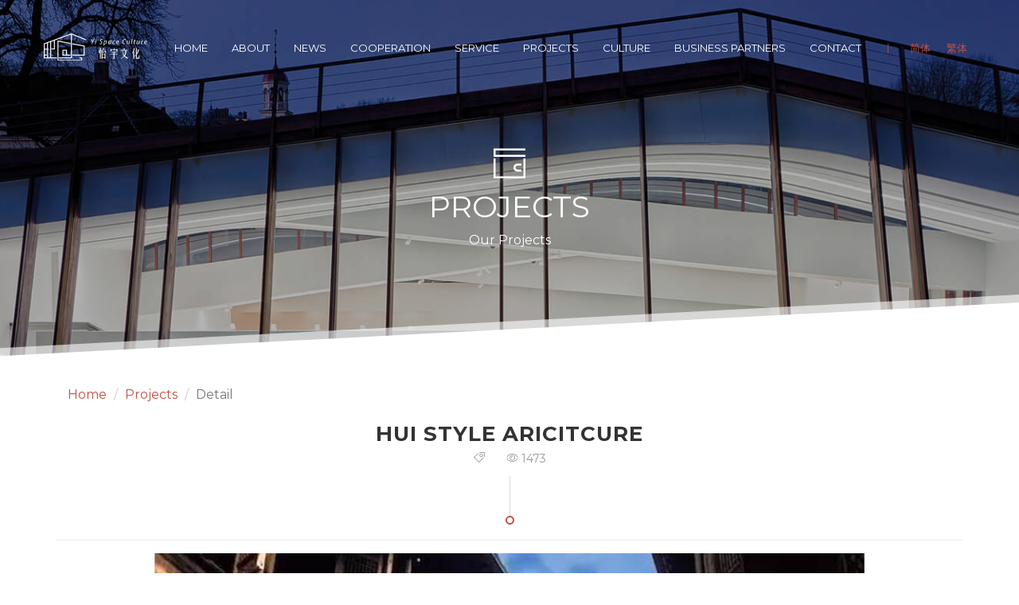

--- FILE ---
content_type: text/html; charset=UTF-8
request_url: https://syiscm.com/en/detail-24.html
body_size: 4503
content:
<!DOCTYPE html>
<html lang="en">
<head>
    <title>Hui style aricitcure-Official Website of Shaanxi Yi Space Culture &amp; Media Co.,Ltd</title>
    <meta charset="UTF-8">
    <meta name="viewport" content="width=device-width, initial-scale=1.0, maximum-scale=1.0, user-scalable=no">

    <meta name="keywords" content="Shaanxi Yi Space, Yi Space, Yi Space Company, Exhibition Promotion, Interpretation Planning, Cultural Products Development, Exhibition Sponsorship, Exit Exhibitions, Entry Exhibitions"/>
    <meta name="description" content="Shaanxi Yi Space Culture &amp; Media Co.,Ltd is located in Xi’an, Shaanxi, China. As a company in a famous historical city, we take the responsibility of Chinese cultural inheritance and sharing, We are committed to exhibition exchange and cooperation among international museums, and we will integrate all relative resources in a global perspective to promote the development of Chinese museums." />

    <meta name="csrf-token" content="1AOwaTdFEjcFQPQztUeAqB9JKFTqfQKSTzF9fYep">

    <!-- Styles -->
            <link href='https://fonts.googleapis.com/css?family=Montserrat:400,700' rel='stylesheet' type='text/css'>
        <link href='https://fonts.googleapis.com/css?family=Playfair+Display:400,400italic,700,700italic' rel='stylesheet' type='text/css'>
        <link href='https://fonts.googleapis.com/css?family=Raleway:400,700,300' rel='stylesheet' type='text/css'>
    
    <link href="/html/fonts/Stroke-Gap-Icons-Webfont/style.css" rel="stylesheet"  />

    <!-- components -->
    <link href="/html/vendor/bootstrap/dist/css/bootstrap.min.css" rel="stylesheet"  />
    <link href="/html/vendor/owl-carousel/owl-carousel/owl.carousel.css" rel="stylesheet"  />
    <link href="/html/vendor/slider-pro/dist/css/slider-pro.min.css" rel="stylesheet"  />
    <link href="/html/vendor/slick-carousel/slick/slick.css" rel="stylesheet"  />
    <link href="/html/vendor/fancybox/source/jquery.fancybox.css" rel="stylesheet"  />
    <link href="/html/vendor/animate.css/animate.min.css" rel="stylesheet"  />
    <link href="/html/vendor/fontawesome/font-awesome.min.css" rel="stylesheet"  />

    <link href="/html/css/app.css?v20220401" rel="stylesheet"/>

    <link rel="icon" type="image/png" href="/html/img/favicon.png">

        <link href="/html/css/slick/slick-theme.css" rel="stylesheet"/>

</head>
<body data-scrolling-animations="true" id="lang-en">

<div id="page-preloader"><span class="spinner"></span></div>

<!-- ========================== -->
<!-- 导航 -->
<!-- ========================== -->
<header class="header scrolling-header">
    <nav id="nav" class="navbar navbar-default navbar-fixed-top" role="navigation">
        <div class="container relative-nav-container">
            <a class="toggle-button visible-xs-block" data-toggle="collapse" data-target="#navbar-collapse">
                <i class="iconfont">&#xe614;</i>
            </a>
            <a class="navbar-brand scroll" href="/en/">
                <img class="normal-logo hidden-xs" src="/html/img/logo.png" alt="logo" />
                <img class="scroll-logo hidden-xs" src="/html/img/logo-dark.png" alt="logo" />
                <img class="scroll-logo visible-xs-block" src="/html/img/logo-free.png" alt="logo" />
            </a>
            <ul class="nav navbar-nav navbar-right nav-icons wrap-user-control">
                <li class="spe"><i class="iconfont">&#xe63a;</i></li>
                                    <li>
                        <a href="https://syiscm.com">简体</a>
                    </li>
                    <li>
                        <a href="https://syiscm.com/zh-tw">繁体</a>
                    </li>
                            </ul>
            <div class="navbar-collapse collapse floated" id="navbar-collapse">
                <ul class="nav navbar-nav navbar-with-inside clearfix navbar-right with-border">
                                            <li class="item ">
                            <a href="/en/" class="mainlink">Home</a>
                                                    </li>
                                            <li class="item ">
                            <a href="/en/about" class="mainlink">About</a>
                                                        <div class=" wrap-inside-nav">
                                <div class="inside-col">
                                    <ul class="inside-nav">
                                                                                    <li><a href="/en/page-45.html">About us</a></li>
                                                                                    <li><a href="/en/page-37.html">Structure of Company</a></li>
                                                                                    <li><a href="/en/page-38.html">Development</a></li>
                                                                            </ul>
                                </div>
                            </div>
                                                        </li>
                                            <li class="item ">
                            <a href="/en/list-43.html" class="mainlink">News</a>
                                                        <div class=" wrap-inside-nav">
                                <div class="inside-col">
                                    <ul class="inside-nav">
                                                                                    <li><a href="/en/list-43.html">Media Reports</a></li>
                                                                            </ul>
                                </div>
                            </div>
                                                        </li>
                                            <li class="item ">
                            <a href="/en/cooperation" class="mainlink">Cooperation</a>
                                                    </li>
                                            <li class="item ">
                            <a href="/en/service" class="mainlink">Service</a>
                                                    </li>
                                            <li class="item ">
                            <a href="/en/list-1.html" class="mainlink">Projects</a>
                                                    </li>
                                            <li class="item ">
                            <a href="/en/list-2.html" class="mainlink">Culture</a>
                                                    </li>
                                            <li class="item ">
                            <a href="/en/list-48.html" class="mainlink">BUSINESS PARTNERS</a>
                                                    </li>
                                            <li class="item ">
                            <a href="/en/contact" class="mainlink">Contact</a>
                                                    </li>
                    
                </ul>
            </div>
        </div>
    </nav>
</header><!--./navigation -->

    <!-- ========================== -->
    <!-- 页面头部 -->
    <!-- ========================== -->
    <section class="top-header about-header with-bottom-effect transparent-effect dark">
        <div class="bottom-effect"></div>
        <div class="header-container">
            <div class="header-title wow fadeInUp">
                <div class="header-icon"><span class="icon icon-Wallet"></span></div>
                <div class="title">Projects</div>
                <em>Our Projects</em>
            </div>
        </div><!--container-->
    </section>

    <!-- ========================== -->
    <!-- 列表 -->
    <!-- ========================== -->
    <section class="latest-news-section clearfix pt30">
        <div class="container">

            <ol class="breadcrumb">
                <li><a href="https://syiscm.com/en">Home</a></li>
                <li><a href="https://syiscm.com/en/list-27.html">Projects</a></li>
                <li class="active">Detail</li>
            </ol>

            <div class="section-heading pt0">
                <div class="section-title">Hui style aricitcure</div>
                <div class="section-subtitle"><span class="icon icon-Tag"></span>&nbsp;&nbsp;&nbsp;&nbsp;&nbsp;&nbsp;&nbsp;<i class="icon icon-Eye"></i>&nbsp;1473
                    <!-- &nbsp;&nbsp;&nbsp;&nbsp;<i class="icon icon-Agenda"></i>&nbsp;&nbsp;2019-09-20 -->
                </div>
                <div class="design-arrow"></div>
            </div>
            <div class="filter-container">
                <div class="filter-section first">
                </div>
            </div>
        </div>

        <div class="container">

            <div class="row">
                <div class="col-sm-12">

                    <div class="page-slide">
                        <div class="slider slider-for">

                                                            <div>
                                    <img src="https://syiscm.com/image/c3RvcmFnZS9pbWFnZXMvMTkwOS9qc2phMDRKNmRPOUJ1RGUza29BRnpVeXR1S0lYbkVvQ2FZWEx5bnc1LmpwZWc=?size=1140x560" alt="images">
                                </div>
                                                            <div>
                                    <img src="https://syiscm.com/image/c3RvcmFnZS9pbWFnZXMvMTkwOS9iZk1VZVE2Y0s3SmphNm84eUdQODNqcldkdGpuQUJZTFF3bElIR0sxLmpwZWc=?size=1140x560" alt="images">
                                </div>
                                                            <div>
                                    <img src="https://syiscm.com/image/c3RvcmFnZS9pbWFnZXMvMTkwOS9LRVFZTmFDSXhSV01IdXhlNG5aZ2dlck9QWkhmaUJKRHI4V1I1Z2VrLmpwZWc=?size=1140x560" alt="images">
                                </div>
                                                            <div>
                                    <img src="https://syiscm.com/image/c3RvcmFnZS9pbWFnZXMvMTkwOS9Mdjk1bEVLTDdtbzFqaFFkZVNEckF6dUFLVnVRWWRHUkFMdWQ2akw5LmpwZWc=?size=1140x560" alt="images">
                                </div>
                            
                        </div>
                        <div class="slider slider-nav">
                                                            <div>
                                    <img src="https://syiscm.com/image/c3RvcmFnZS9pbWFnZXMvMTkwOS9qc2phMDRKNmRPOUJ1RGUza29BRnpVeXR1S0lYbkVvQ2FZWEx5bnc1LmpwZWc=?size=1140x560" alt="images">
                                </div>
                                                            <div>
                                    <img src="https://syiscm.com/image/c3RvcmFnZS9pbWFnZXMvMTkwOS9iZk1VZVE2Y0s3SmphNm84eUdQODNqcldkdGpuQUJZTFF3bElIR0sxLmpwZWc=?size=1140x560" alt="images">
                                </div>
                                                            <div>
                                    <img src="https://syiscm.com/image/c3RvcmFnZS9pbWFnZXMvMTkwOS9LRVFZTmFDSXhSV01IdXhlNG5aZ2dlck9QWkhmaUJKRHI4V1I1Z2VrLmpwZWc=?size=1140x560" alt="images">
                                </div>
                                                            <div>
                                    <img src="https://syiscm.com/image/c3RvcmFnZS9pbWFnZXMvMTkwOS9Mdjk1bEVLTDdtbzFqaFFkZVNEckF6dUFLVnVRWWRHUkFMdWQ2akw5LmpwZWc=?size=1140x560" alt="images">
                                </div>
                                                    </div>
                    </div>

                    <div class="page-content"><p>Information<br/></p><p><br/></p><p>Quanity: 80-100</p><p>Size:800-1000m<sup>2</sup> </p><p><br/></p><p>Brief</p><p><br/></p><p>Hui style architecture is a branch of traditional Han style architecture, and the most important part of Hui culture. As a traditional Chinese style architecture, it indicates the black tile&amp; white wall style and solemn and well-disciplined aesthetic orientation. The component of the building is rich details and will design which shows the superb skill of the brick, stone and wood decretion.</p><p>&nbsp;</p><p>Behind the beautiful architecture, is the intelligence and experience from hundreds of years of practice. People build their house based on the natural environment (horse-like wall and courtyard water collecting) and the needs&amp; lifestyle of the resident(connected building and <span style="font-family:宋体">‘凹’</span> shape designed) to reform the living environment. Using the resource in intelligence and effective way, provide a convenient and high-quality life to the residents.</p><p><br/></p><p>Highlight</p><p><br/></p><p>This is an immersive exhibition which partitions the space into several parts and reconstructs the atmosphere. It aims to help the audience learn the different characteristics of Hui style architecture. Different parts will tell different stories of the residents from different eras to resonate the audience, let their emotions fluctuate with the fate of the character, break the barriers of the time and space, impress the audience with the unique experience.</p><p><br/></p></div>

                </div>
            </div>

        </div>
    </section>



<!-- ========================== -->
<!-- 底部 -->
<!-- ========================== -->
<footer>

    <!-- ========================== -->
    <!-- 版权 -->
    <!-- ========================== -->
    <section class="footer-section">
        <div class="container">
            <div class="row">
                <div class="col-md-4 col-sm-4">
                    <h5>about</h5>
                    <p>Shaanxi Yi Space Culture & Media Co.,Ltd is located in Xi’an, Shaanxi, China. As a company in a famous historical city, we take the responsibility of Chinese cultural inheritance and sharing. We are committed to exhibition exchange and cooperation among international museums, and we will integrate all relative resources in a global perspective to promote the development of Chinese museums.</p>
                </div>
                <div class="col-md-4 col-sm-4 isMobiHide">
                    <h5>links</h5>
                    <div class="row" style="margin-top:-4px;">
                        <div class="col-md-6">
                            <ul class="footer-nav">
                                                                    <li><a href="/">Home</a></li>
                                                                                                        <li><a href="/about">About</a></li>
                                                                            </ul>
                                    </div>
                                    <div class="col-md-6">
                                        <ul class="footer-nav">
                                                                                                        <li><a href="/en/list-43.html">News</a></li>
                                                                            </ul>
                                    </div>
                                    <div class="col-md-6">
                                        <ul class="footer-nav">
                                                                                                        <li><a href="/cooperation">Cooperation</a></li>
                                                                            </ul>
                                    </div>
                                    <div class="col-md-6">
                                        <ul class="footer-nav">
                                                                                                        <li><a href="/service">Service</a></li>
                                                                            </ul>
                                    </div>
                                    <div class="col-md-6">
                                        <ul class="footer-nav">
                                                                                                        <li><a href="/en/list-1.html">Projects</a></li>
                                                                            </ul>
                                    </div>
                                    <div class="col-md-6">
                                        <ul class="footer-nav">
                                                                                                        <li><a href="/en/list-2.html">Culture</a></li>
                                                                            </ul>
                                    </div>
                                    <div class="col-md-6">
                                        <ul class="footer-nav">
                                                                                                        <li><a href="/en/list-48.html">BUSINESS PARTNERS</a></li>
                                                                            </ul>
                                    </div>
                                    <div class="col-md-6">
                                        <ul class="footer-nav">
                                                                                                        <li><a href="/contact">Contact</a></li>
                                                                            </ul>
                                    </div>
                                    <div class="col-md-6">
                                        <ul class="footer-nav">
                                                                                                </ul>
                        </div>
                    </div>
                </div>
                <div class="col-md-4 col-sm-4">
                    <h5>Contact Us</h5>
                    <ul class="contacts-list">
                        <li>
                            <p><i class="icon icon-House"></i>201,S2, Jinhui World City, No.409, 1st Jinhutuo Road, Qujiang District, Xi&#039;an, Shaanxi Province</p>
                        </li>
                        <li>
                            <p><i class="icon icon-Phone2"></i>(+086) 29 89831511</p>
                        </li>
                        <li>
                            <p><i class="icon icon-Mail"></i><a href="mailto:service@syiscm.com">service@syiscm.com</a> </p>

                        </li>
                    </ul>
                </div>
            </div>
        </div>
    </section>

    <section class="copyright-section">
        <p>Copyright © 2019-2022 Shaanxi yiyu culture media co. LTD All rights reserved.</p>
    </section>
</footer>

<!-- components -->
<script src="/html/js/jquery-1.11.3.min.js"></script>

<script>
    $.ajaxSetup({
        headers: {
            'X-CSRF-TOKEN': $('meta[name="csrf-token"]').attr('content')
        }
    });
</script>

<script src="/html/vendor/jquery-ui/jquery-ui.min.js" ></script>
<script src="/html/vendor/bootstrap/dist/js/bootstrap.min.js" ></script>
<script src="/html/vendor/owl-carousel/owl-carousel/owl.carousel.min.js" ></script>
<script src="/html/vendor/waypoints/lib/jquery.waypoints.min.js"></script>
<script src="/html/vendor/slider-pro/dist/js/jquery.sliderPro.min.js" ></script>
<script src="/html/vendor/slick-carousel/slick/slick.min.js" ></script>
<script src="/html/vendor/wow/dist/wow.min.js" ></script>
<script src="/html/js/modernizr.js" ></script>
<script src="/html/vendor/fancybox/source/jquery.fancybox.pack.js"></script>
<script src="/html/artdialog/dialog.js" ></script>

<!-- custom scripts -->
<script src="/html/js/contact.js" ></script>
<script src="/html/js/custom.js" ></script>


</body>
</html>


--- FILE ---
content_type: text/css
request_url: https://syiscm.com/html/css/app.css?v20220401
body_size: 21587
content:
/*------------------------------------------------------------------
Project:	 OSCEND
Version: 	1.0
Assigned to:	Alximicus
Primary use:	OSCEND
-------------------------------------------------------------------*/
/*************************/
/***** BASE STYLES *******/
/*************************/
html, body, div, span, applet, object, iframe, h1, h2, h3, h4, h5, h6, p, blockquote, pre, a, abbr, acronym, address, big, cite, code, del, dfn, em, img, ins, kbd, q, s, samp, small, strike, strong, sub, sup, tt, var, b, u, i, center, dl, dt, dd, ol, ul, li, fieldset, form, label, legend, table, caption, tbody, tfoot, thead, tr, th, td, article, aside, canvas, details, embed, figure, figcaption, footer, header, hgroup, menu, nav, output, ruby, section, summary, time, mark, audio, video { margin: 0; padding: 0; border: 0; font: inherit; font-size: 100%; vertical-align: baseline; }

html { line-height: 1; }

ol, ul { list-style: none; }

table { border-collapse: collapse; border-spacing: 0; }

caption, th, td { text-align: left; font-weight: normal; vertical-align: middle; }

q, blockquote { quotes: none; }
q:before, q:after, blockquote:before, blockquote:after { content: ""; content: none; }

a img { border: none; }

article, aside, details, figcaption, figure, footer, header, hgroup, menu, nav, section, summary { display: block; }
/*@font-face {*/
/*  font-family: 'iconfont';  !* Project id 969569 *!*/
/*  src: url('//at.alicdn.com/t/font_969569_8zo2ntrnofp.woff2?t=1644807611003') format('woff2'),*/
/*  url('//at.alicdn.com/t/font_969569_8zo2ntrnofp.woff?t=1644807611003') format('woff'),*/
/*  url('//at.alicdn.com/t/font_969569_8zo2ntrnofp.ttf?t=1644807611003') format('truetype');*/
/*}*/

@font-face {
  font-family: 'iconfont';  /* Project id 969569 */
  src: url('../fonts/iconfont.woff2?t=1644807611003') format('woff2'),
  url('../fonts/iconfont.woff?t=1644807611003') format('woff'),
  url('../fonts/iconfont.ttf?t=1644807611003') format('truetype');
}

.iconfont{font-family:"iconfont" !important;font-size:100%;font-style:normal;-webkit-font-smoothing:1 antialiased;-webkit-text-stroke-width: 0.2px;-moz-osx-font-smoothing: grayscale;position: relative}
/****************/
/**** COLORS ****/
/****************/
/*.blue-theme { $orange: #088cdc;
}*/
body { font-size: 16px; font-family: 'Montserrat', sans-serif; /*padding-bottom: 500px;*/ }

* { outline: none !important; }

/* font-family: 'Playfair Display', serif; font-style: italic;
*/
.cursor{cursor:pointer}
.vcenter { display: inline-block; vertical-align: middle; float: none; }

.img-responsive { display: inline-block; vertical-align: middle; }

.vtop { display: inline-block; vertical-align: top; float: none; }

.no-margin { margin: 0 !important; }

.row.no-gutter { margin-left: 0; margin-right: 0; }

.row.no-gutter [class*='col-']:not(:first-child), .row.no-gutter [class*='col-']:not(:last-child) { padding-left: 0; padding-right: 0; }

.relative { position: relative; }

.text-white { color: #fff; }

.invertX { -moz-transform: scaleX(-1); -o-transform: scaleX(-1); -webkit-transform: scaleX(-1); transform: scaleX(-1); filter: FlipH; -ms-filter: "FlipH"; }

em { font-style: italic; color: #999999; font-size: 14px; }

p { font-size: 12px; color: #333; line-height: 2; font-family: 'Raleway', sans-serif; margin: 0 0 2.14em; }
p.large { font-size: 14px; }

h3 { font-size: 24px; font-weight: bold; color: #333333; margin-bottom: 10px; text-transform: uppercase; }

h4 { font-size: 20px; font-weight: bold; margin-bottom: 30px; margin-top: 15px; line-height: 28px; }

h5 { color: #333333; font-size: 14px; text-transform: uppercase; margin-bottom: 25px; font-weight: bold; position: relative; }
h5.italic-title { font-size: 16px; color: #999999; margin-bottom: 10px; font-weight: normal; text-transform: none; font-family: 'Playfair Display', serif; font-style: italic; }
h5.italic-title:after { display: none; }
h5:after { content: ""; display: block; margin-top: 20px; width: 25px; height: 4px; background: #c15046; }

ul.marker-list { margin-bottom: 15px; }
ul.marker-list li { color: #666666; font-size: 14px; font-family: Raleway, serif; line-height: 24px; padding: 3px 0; font-weight: 500; }
ul.marker-list li:before { content: "\f00c"; font-family: FontAwesome; font-size: 12px; display: inline-block; vertical-align: middle; margin-right: 15px; color: #c15046; }

a[href^="http://maps.google.com/maps"] { display: none !important; }

a[href^="https://maps.google.com/maps"] { display: none !important; }

.gmnoprint a, .gmnoprint span, .gm-style-cc { display: none; }

.gmnoprint div { background: none !important; }
a{-webkit-transition:all .2s ease;transition:all .2s ease}

.btn { -webkit-transition: all 0.3s ease-out; -moz-transition: all 0.3s ease-out; -o-transition: all 0.3s ease-out; transition: all 0.3s ease-out; font-size: 12px; text-transform: uppercase; padding: 15px 25px; line-height: 20px; }
.btn.btn-primary { background: #c15046; border: 1px solid #c15046; color: #fff; }
.btn.btn-primary:hover, .btn.btn-primary:focus, .btn.btn-primary:active:focus { background: #000; border-color: #000; }
.btn.btn-primary-warning { border-radius: 0; background: #fff; color: #666; border: 1px solid #eee; }
.btn.btn-primary-warning:hover { background: #c15046; color: #fff; border-color: #c15046; }
.btn.btn-info { background: rgba(255, 255, 255, 0.2); border: 1px solid rgba(255, 255, 255, 0.4); color: #fff; }
.btn.btn-info:hover, .btn.btn-info:focus, .btn.btn-info:active:focus { /*color: #7f858f;*/ background: rgba(255, 255, 255, 0.3); border: 1px solid #fff; }
textarea { max-width: 100%; }

.form-control { background: none; box-shadow: none !important; outline: none; border: none; border-bottom: 1px solid #dddddd; border-radius: 0; border-radius: none; font-size: 12px; padding-left: 0; height: 50px; font-size: 11px; color: #999; }
.form-control:focus, .form-control:active { border-color: #dddddd; }

.form-control-feedback { top: 8px; }

.navbar-brand { line-height: 70px; padding: 0; }

.navbar-brand > img { display: inline-block; width:34px }
.navbar-brand > img.normal-logo {width:130px }
.navbar-brand > img.scroll-logo {width:130px }
.navbar-brand > img.scroll-logo.visible-xs-block {width:45px }

/************************/
/*        LAYOUT        */
/******** HEADER *********/
/*****************/
/***** HEADER ****/
/*****************/
body.fixed-header .scrolling-header .navbar { background: rgba(255, 255, 255, 0.9); padding-top: 15px; padding-bottom: 15px; }
body.fixed-header .scrolling-header .navbar .navbar-nav li a { color: #333; }
body.fixed-header .scrolling-header .navbar .normal-logo { display: none; }
body.fixed-header .scrolling-header .navbar .scroll-logo { display: inline-block; }
body.fixed-header .scrolling-header .navbar .navbar-search .input-group .form-control { height: 80px; color: #7f858f; }
body.fixed-header .scrolling-header .navbar .navbar-search .input-group .search-close { color: #7f858f; }

.header.search-open .navbar .relative-nav-container { opacity: 0; }
.header.search-open .navbar .navbar-search { opacity: 1; visibility: visible; }
.header .navbar { padding-top: 35px; padding-bottom: 35px; margin-bottom: 0; background: none; border: none; -webkit-transition: all 0.3s ease-out; -moz-transition: all 0.3s ease-out; -o-transition: all 0.3s ease-out; transition: all 0.3s ease-out; }
.header .navbar .relative-nav-container { -webkit-transition: all 0.3s ease-out; -moz-transition: all 0.3s ease-out; -o-transition: all 0.3s ease-out; transition: all 0.3s ease-out; }
.header .navbar .toggle-button { line-height: 40px; color: #999; cursor: pointer; }
.header .navbar .navbar-search { -webkit-transition: all 0.3s ease-out; -moz-transition: all 0.3s ease-out; -o-transition: all 0.3s ease-out; transition: all 0.3s ease-out; opacity: 0; visibility: hidden; position: absolute; top: 0; left: 0; right: 0; bottom: 0; width: 100%; border-bottom: 1px solid rgba(255, 255, 255, 0.13); }
.header .navbar .navbar-search .input-group .form-control { -webkit-transition: all 0.3s ease-out; -moz-transition: all 0.3s ease-out; -o-transition: all 0.3s ease-out; transition: all 0.3s ease-out; height: 120px; border: none; color: white; font-size: 30px; font-family: "Raleway", sans-serif; font-weight: normal; }
.header .navbar .navbar-search .input-group .search-close { background: none; border: none; color: #fff; }
.header .navbar .scroll-logo { display: none;}
.header .navbar .navbar-nav > li.active { background: none; border: none; }
.header .navbar .navbar-nav > li.active > a { background: none; border: none; border-bottom: 1px solid #c15046; }
.header .navbar .navbar-nav > li > a { font-size: 13px; text-transform: uppercase; color: #fff; border-bottom: 1px solid transparent; -webkit-transition: color 0.3s ease-out; -moz-transition: color 0.3s ease-out; -o-transition: color 0.3s ease-out; transition: color 0.3s ease-out; }
.header .navbar .navbar-nav > li > a:hover { color: #fff; border-bottom: 1px solid #c15046; }
.header .navbar .navbar-nav.wrap-user-control { margin-left: 15px; }
.header .navbar .navbar-nav.wrap-user-control li { color: #c15046; }
.header .navbar .navbar-nav.wrap-user-control li a { color: #c15046; padding-left: 10px; padding-right: 10px; border: none; }
.header .navbar .navbar-nav.wrap-user-control li.spe{padding:15px 10px;line-height:22px}
.fixed-header .header .navbar .navbar-nav.wrap-user-control li.spe{color:#999}

.navbar-with-inside > li:hover .wrap-inside-nav { display: block; }

body.fixed-header .scrolling-header .navbar .wrap-inside-nav { /*top: 64px;*/ }

.wrap-inside-nav { position: absolute; left: 0; top: 50px; display: none; min-width: 200px; text-align: left; border-top: 2px solid #c15046; background: #1a1a1a; -webkit-transition: all 0.3s ease-out; -moz-transition: all 0.3s ease-out; -o-transition: all 0.3s ease-out; transition: all 0.3s ease-out; }
#lang-zh-cn .wrap-inside-nav{min-width:100px;}
.wrap-inside-nav .inside-col { padding: 15px 0; }
.wrap-inside-nav .inside-col .inside-nav:after, .wrap-inside-nav .inside-col .inside-nav:before { display: table; clear: both; height: 0; content: ''; }
.wrap-inside-nav .inside-col .inside-nav li { line-height: 45px; min-height: 45px; }
.wrap-inside-nav .inside-col .inside-nav li a { display: block; padding-left: 20px; color: #7e848e !important; font-size: 14px; text-decoration: none; }
.wrap-inside-nav .inside-col .inside-nav li a:active, .wrap-inside-nav .inside-col .inside-nav li a:focus { display: block; padding-left: 20px; color: #c15046 !important; }
.wrap-inside-nav .inside-col .inside-nav li a:hover, .wrap-inside-nav .inside-col .inside-nav li a:active:hover, .wrap-inside-nav .inside-col .inside-nav li a:visited:hover, .wrap-inside-nav .inside-col .inside-nav li a:focus:hover { color: #c15046 !important; background-color: #26282d; }

/******** FOOTER *********/
/******************************/
/**** BUY SECTION ****/
/******************************/
.buy-section { background: #c15046; padding: 80px 0; }
.buy-section.buy-text-section .section-text { padding-left: 0; }
.buy-section.buy-text-section .buy-text .top-text { margin-bottom: 30px; font-size: 14px; }
.buy-section.buy-text-section .buy-text .bottom-text { font-family: Raleway, sans-serif; font-size: 14px; font-style: normal; max-width: 780px; margin: 0 auto 50px; line-height: 2; color: #ffe6dd; }
.buy-section.buy-text-section .buy-text em { color: #ffe6dd; }
.buy-section .section-text { padding-left: 60px; position: relative; min-height: 46px; }
.buy-section .section-text .like { margin: 0; position: absolute; left: 0; }
.buy-section .section-text .like .icon { font-size: 46px; color: #fff; }
.buy-section .buy-text .top-text { text-transform: uppercase; font-size: 22px; color: #fff; }
.buy-section .buy-text .bottom-text { font-size: 18px; color: #ffe6dd; font-family: 'Playfair Display', serif; font-style: italic; }
.filter-container{margin-bottom:16px}
.filter-section{border-bottom:1px solid #eee;line-height:32px;font-size:13px;text-align:center;padding:10px 0;}
.filter-section .spe{color:#ccc;margin:0 10px;}
.filter-section a{color:#555;}
.filter-section.first a{color:#000;font-size:14px}
.filter-section a.active{color:#c15046}
.filter-section a:hover{color:#c15046;border-bottom:2px solid #c15046;text-decoration:none}
.breadcrumb{background:#fff;margin-bottom:10px}
.breadcrumb a{color:#c15046;}

/******************************/
/**** SOCIAL SECTION ****/
/******************************/
.social-section { padding: 50px 0; background: url(../img/bg-social.jpg) center no-repeat; background-size: cover; text-align: center; }
.social-section.orange-social-section { position: relative; }
.social-section.orange-social-section:after { content: ""; position: absolute; top: 0; left: 0; bottom: 0; right: 0; display: block; background: #c15046; opacity: 0.95; }
.social-section.orange-social-section .tt { color: #fff; }
.social-section.orange-social-section .list-socials li a { border-color: #fff; color: #fff; }
.social-section .tt { color: #fff; font-size: 16px;}
.social-section .list-socials { padding: 15px 0 3px; }
.social-section .list-socials li { display: inline-block; }
.social-section .list-socials li a { display: block; line-height: 48px; text-align: center; width: 48px; height: 48px; -webkit-transition: all 0.5s ease-out; -moz-transition: all 0.5s ease-out; -o-transition: all 0.5s ease-out; transition: all 0.5s ease-out; -webkit-border-radius: 50%; -moz-border-radius: 50%; -ms-border-radius: 50%; -o-border-radius: 50%; border-radius: 50%; border: 2px solid #fff; color: #fff; margin: 0 6px 12px; }
.social-section .list-socials li a:hover { -webkit-transition: all 0.1s ease-out; -moz-transition: all 0.1s ease-out; -o-transition: all 0.1s ease-out; transition: all 0.1s ease-out; background: #c15046; color: #fff; border-color: #c15046;
  text-decoration: none; }

.white-footer { color: #333333; }
.white-footer .footer-section { background: #eff2f7; }
.white-footer .footer-section h5 { color: #333333; }
.white-footer .footer-section p, .white-footer .footer-section .footer-nav li a { color: #666666; }
.white-footer .footer-section .form-control-feedback { color: #c15046; }
.white-footer .copyright-section { background: #fff; }
.white-footer .copyright-section p { color: #999999; }
.white-footer .copyright-section p span { color: #cccccc; }

/******************************/
/**** FOOTER SECTION ****/
/******************************/
.footer-section { padding: 30px 0 30px; background: #1a1a1a; }
.footer-section h5 { color: #cccccc; }
.footer-section p { color: #999999; font-size: 12px;line-height: 1.6;margin-bottom:10px!important; }
.footer-section .footer-nav li { line-height: 24px; }
.footer-section .footer-nav li.active a { color: #c15046; }
.footer-section .footer-nav li a { font-size: 12px; line-height: 2; font-family: 'Raleway', sans-serif; color: #999999; text-decoration: none; }
.footer-section .footer-nav li a:hover { color: #c15046; }
.footer-section .contacts-list i { min-width: 20px; margin-right: 10px; }
.footer-section .contacts-list p { margin-bottom: 0; }
.footer-section .contacts-list a { color: #999; text-decoration: none; }
.footer-section .form-control { border-color: #333333; }
.footer-section .form-control:focus, .footer-section .form-control:active { border-color: #999; }
.footer-section .form-control-feedback { color: #999; }

/******************************/
/**** COPYRIGHT SECTION ****/
/******************************/
.copyright-section { padding: 15px 0; text-align: center; background: #000000; }
.copyright-section p { margin-bottom: 0; font-size: 12px; line-height:1.5;text-transform: uppercase; color: #999; font-family: 'Montserrat', sans-serif; }
.copyright-section p span { color: #999; }
.copyright-section p span.spe { margin:0 8px; color:#555;}
.copyright-section p a { color:#999;}
.copyright-section p a:hover { color:#eee;text-decoration: none;}

/******** SIDEBAR ********/
.sidebar .search { margin-bottom: 40px; }
.sidebar .search input { color: #2a2d32; }
.sidebar .search .icon { color: #c15046; }
.sidebar .sidebar-box { padding: 25px; margin-bottom: 40px; border: 1px solid #eeeeee; }
.sidebar .sidebar-box h5 { margin-bottom: 35px; }
.sidebar .category-list li { padding: 10px 0; border-bottom: 1px solid #eee; }
.sidebar .category-list li:last-child { border: none; }
.sidebar .category-list li a { display: block; line-height: 20px; padding: 5px 0; font-size: 13px; color: #666666; }
.sidebar .category-list li a:before { content: "\e660"; font-family: 'Stroke-Gap-Icons'; speak: none; font-style: normal; font-weight: normal; font-variant: normal; text-transform: none; line-height: 1; font-size: 30px; -webkit-font-smoothing: antialiased; -moz-osx-font-smoothing: grayscale; font-size: 12px; margin-right: 15px; display: inline-block; vertical-align: baseline; color: #c15046; }
.sidebar .recent-posts .post-item { margin-bottom: 30px; }
.sidebar .recent-posts .post-item .image { margin-bottom: 15px; }
.sidebar .recent-posts .post-item .image img { max-width: 100%; width: 100%; }
.sidebar .recent-posts .post-item h5 { padding-bottom: 0; margin-bottom: 10px; }
.sidebar .recent-posts .post-item h5:after { display: none; }
.sidebar .recent-posts .post-item .meta-item { font-size: 11px; font-weight: 600; text-transform: uppercase; color: #666666; font-family: Raleway, sans-serif; }
.sidebar .recent-posts .post-item .meta-item .icon { font-size: 11px; margin-right: 7px; vertical-align: middle; color: #666666; }
.sidebar .list-social:after { content: ""; clear: both; height: 0; display: table; }
.sidebar .list-social li { float: left; width: 33%; padding: 1.5%; }
.sidebar .list-social li a img { max-width: 100%; }
.sidebar .list-tags { font-size: 0; }
.sidebar .list-tags li { font-size: 12px; display: inline-block; vertical-align: top; margin: 0 6px 6px 0; }
.sidebar .list-tags li a { padding-left: 12px; padding-right: 12px; padding-top: 10px; padding-bottom: 10px; }

/*********  SECTIONS **********/
/*************************/
/**** HEADING SECTION ****/
/*************************/
.top-header { background: url(../img/sections/home-top-background.jpg) top center no-repeat; background-size: cover; min-height: 475px; margin-bottom:-25px;}
.top-header.countact-us-header { background: url(../img/sections/section-6.jpg) top center no-repeat; background-size: cover; }
.top-header.portfolio-header { background: url(../img/sections/section-7.jpg) top center no-repeat; background-size: cover; }
.top-header.home-header { min-height: 800px;margin-bottom: 20px }
.top-header .header-container { position: relative; z-index: 2; }
.top-header .header-container .header-title { text-align: center; padding-top: 186px; padding-bottom: 30px; }
.top-header .header-container .header-title .header-icon { display: block; margin: 0 auto 15px; }
.top-header .header-container .header-title .header-icon .icon { font-size: 40px; color: #fff; }
.top-header .header-container .header-title .title { font-size: 38px; margin-bottom: 15px; color: #fff; text-transform: uppercase; }
.top-header .header-container .header-title em { font-size: 16px; color: #fff;font-style: normal; margin-top:8px;}
.top-header .wrap-section-slider { min-height: 800px; max-width: none !important; }
.top-header .wrap-section-slider .sp-mask { height: 800px !important; width: 100% !important; background: #333; }
.top-header .wrap-section-slider .sp-slides-container { min-height: 800px; }
.top-header .wrap-section-slider .sp-layer { position: relative; }
.top-header .wrap-section-slider .slide-item { position: absolute; height: 800px !important; width: 100% !important; }
.top-header .wrap-section-slider .slide-item .slide-image { background: #000; height: 900px; overflow: hidden; }
.top-header .wrap-section-slider .slide-item .slide-image img { opacity: 0.7; min-height: 100%; }
.top-header .wrap-section-slider .slide-item .slide-content { padding-top: 250px; }

/******
新闻
 */
.news-section .inner{
  position: relative;
  margin-top:10px;
  font-size: 14px;
}
.news-section a{
  color:#000;
}
.news-section a:hover{
  color:#c15046;
  text-decoration: none;
}
.yf-sectitle .a {
  font-size:16px;
  font-weight: 500;
}
.yf-sectitle .b {
  font-size:12px;
  text-transform:uppercase;
  color:#999;
  width:64px;
  padding:6px 0;
  border-bottom:2px solid #f1f1f1;
  position:relative
}
.yf-sectitle .b:before {
  position:absolute;
  left:0;
  bottom:-2px;
  width:34px;
  height:2px;
  font-size:0;
  line-height:0;
  background:#c15046;
  content:''
}
.yf-sectitle .r {
  position:absolute;
  right:0;
  top:0
}
.yf-sectitle .r a {
  font-size:12px;
  color:#c15046;
}
.yf-sectitle .r a:hover {
  opacity:.8
}
.yf-news-item li {
  margin:16px 0;
  position:relative;
  height:72px;
  transition:all .3s ease;
  -webkit-transition:all .3s ease;
}
.yf-news-item li .title{
  display: -webkit-box;
  display: flex;
  align-items: center;
  -webkit-box-align: center;
  box-align: center;
}
.item-first{
  width:100%;
  position: relative;
  margin-top:16px;
}
.item-first .img,.item-first .img img{
   width:100%;
  transition:all .3s ease;
  -webkit-transition:all .3s ease;
}
.item-first .img img:hover{
  opacity: .9;
}
.item-first .block{
  background:#eee;
  position: relative;
  margin-top:-2px;
}
.item-first .block .date, .yf-news-item li .date {
  position:absolute;
  left:0;
  top:0;
  width:64px;
  height:64px;
  border:1px solid #c15046;
  background:#c15046;
  text-align:center;
  color:#fff;
  line-height:1.4
}
.yf-news-item li .date{
  background:#fff;
  border:1px solid #c15046;
  color:#c15046;
}
.item-first .block .title {
  font-weight: 700;
  background: #f1f1f1;
  height: 64px;
  padding-right: 10px;
  display: -webkit-box;
  display: flex;
  align-items: center;
  -webkit-box-align: center;
  box-align: center;
}

.item-first .block .date .a, .yf-news-item li .date .a {
  padding-top:4px;
  font-size:24px;
  font-weight:700
}
.item-first .block .date .b,.yf-news-item li .date .b {
  font-size:12px;

}
.item-first .block .title, .yf-news-item li .title {
  padding-left:74px;
  font-size:14px;
  height:64px;
  line-height:20px;
  overflow:hidden
}
.yf-news-item li:hover .date {
  background:#c15046;
  color:#fff
}
.item-first .block .title a, .yf-news-item li .title a, .yf-news-list li .desc, .yf-nowrap-multi, .yf-nowrap-three, .yf-txt-item li {
  display:-webkit-box;
  overflow:hidden;
  text-overflow:ellipsis;
  -webkit-box-orient:vertical;
  -webkit-line-clamp:2
}
.yf-nowrap-three {
  -webkit-line-clamp:3
}
.yf-noresult {
  height:400px;
  border:1px solid #ddd;
  text-align:center;
  line-height:1.2;
  color:#999
}
.yf-noresult .iconfont {
  font-size:72px;
  color:#ddd
}
.yf-noresult h5 {
  font-size:14px
}

.yf-news-list{
  padding:0 15px;
  font-size: 14px;
}
.yf-news-list li {
  text-align:center;
  padding:15px 0;
  border-bottom:1px solid #eee;
  position:relative;
  min-height:110px;
  display: -webkit-box;
  display: flex;
  align-items: center;
  -webkit-box-align: center;
  box-align: center;
}
.yf-align-left{
  text-align: left;
}
.yf-news-list li:last-child {
  border-bottom:0 none
}
.yf-news-list li .date {
  transition:all .3s ease;
  -webkit-transition:all .3s ease;
  flex-shrink:0;
  width:86px;
  height:86px;
  margin-right:10px;
  border:1px solid #c15046;
  background:#fff;
  text-align:center;
  color:#c15046;
  line-height:1.5
}
.yf-news-list li .date .a {
  padding-top:11px;
  font-size:28px;
  font-weight:700
}
.yf-news-list li .date .b {
  font-size:14px
}
.yf-news-list li .title {
  font-size:16px;
  line-height:1.2;
  font-weight:700;
  overflow:hidden
}
.yf-news-list li .desc {
  margin-top:8px;
  line-height:20px;
  height:40px;
  color:#999
}
.yf-news-list li .img {
  flex-shrink:0;
  width:143px;
  height:100px;
  margin-left:10px;
  overflow:hidden;
  padding:5px;
  border:1px solid #eee
}
.yf-news-list li .img img {
  transition:all .3s ease;
  -webkit-transition:all .3s ease;
  width:131px;
  height:88px
}
.yf-news-list li:hover .date {
  background:#c15046;
  color:#fff
}
.yf-news-list li:hover .img img {
  opacity:.8;
}

/******************************/
/**** FEATURES SECTION ****/
/******************************/
.features-section { padding: 0 0 50px; }
.features-section.about-features-section { padding-top: 70px; }

/******************************/
/**** LAPTOP SECTION ****/
/******************************/
.laptops-section { padding: 30px 0 60px; }
.laptops-section .laptops { margin-bottom: 40px; }

/******************************/
/**** AREAS SECTION ****/
/******************************/
.areas-section { padding: 150px 0 80px; }
.areas-section.service-areas-section { padding-top: 40px; }
.areas-section .above-title { font-size: 18px; color: #666666; text-transform: uppercase; }
.areas-section h4 { color: #333333; margin-top: 10px; font-weight: bold; font-size: 32px; text-transform: uppercase; margin-bottom: 15px; }
.areas-section em { font-size: 16px; display: inline-block; margin-bottom: 15px; }
.areas-section .design-arrow { margin-bottom: 45px; }
.areas-section p.large { font-weight: 500; margin-bottom: 20px; }

/******************************/
/**** ACHIEVEMENTS SECTION ****/
/******************************/
.achievements-section { padding: 100px 0 200px; background: url(../img/bg-statistics.jpg) center no-repeat!important; background-size: cover; }
.more-section{text-align:center}
/******************************/
/**** LATEST WORKS SECTION ****/
/******************************/
.latest-works-section{padding-top:20px;margin-bottom:20px}
.latest-works-section .scroll-pane { overflow: auto; width: 100%; float: left; }
.latest-works-section .scroll-pane .scroll-content { display: table !important; float: left; margin-bottom: 60px; }
.latest-works-section .scroll-pane .scroll-content-item { display: table-cell; margin: 0; position: relative; cursor: pointer; padding:0 5px}
.latest-works-section .scroll-pane .scroll-content-item:hover img { opacity: 0.15; }
.latest-works-section .scroll-pane .scroll-content-item:hover .name { opacity: 1; }
.latest-works-section .scroll-pane .scroll-content-item > a { display: block; position: relative; z-index: 2; background: #000; }
.latest-works-section .scroll-pane .scroll-content-item img { width: auto; height: 300px; vertical-align: middle; -webkit-transition: all 0.3s ease-out; -moz-transition: all 0.3s ease-out; -o-transition: all 0.3s ease-out; transition: all 0.3s ease-out; }
.latest-works-section .scroll-pane .scroll-content-item .name { position: absolute; bottom: 25px; left: 25px; color: #fff; font-size: 12px; text-transform: uppercase; z-index: 3; opacity: 0; -webkit-transition: all 0.3s ease-out; -moz-transition: all 0.3s ease-out; -o-transition: all 0.3s ease-out; transition: all 0.3s ease-out; }
.latest-works-section .scroll-pane .scroll-content-item .name:before { margin-bottom: 15px; content: ""; width: 12px; height: 12px; border: 2px solid #c15046; -webkit-border-radius: 50%; -moz-border-radius: 50%; -ms-border-radius: 50%; -o-border-radius: 50%; border-radius: 50%; display: block; }
.latest-works-section .scroll-pane .scroll-bar-wrap { clear: left; margin: 50px auto; }
.latest-works-section .scroll-pane .scroll-bar-wrap .scroll-bar { margin: 0 auto; max-width: 400px; }
.latest-works-section .scroll-pane .scroll-bar-wrap .scroll-bar .ui-handle-helper-parent { width: 100% !important; height: 14px; background: #e6e9ed; border: 1px solid #eeeeee; position: relative; width: 100%; height: 100%; margin: 0 auto; -webkit-border-radius: 14px; -moz-border-radius: 14px; -ms-border-radius: 14px; -o-border-radius: 14px; border-radius: 14px; -webkit-box-shadow: inset 0px 0px 0px 3px white; -moz-box-shadow: inset 0px 0px 0px 3px white; box-shadow: inset 0px 0px 0px 3px white; }
.latest-works-section .scroll-pane .scroll-bar-wrap .scroll-bar .ui-slider-handle { height: 24px; width: 24px !important; margin: -4px 0 -4px -12px !important; -webkit-border-radius: 50%; -moz-border-radius: 50%; -ms-border-radius: 50%; -o-border-radius: 50%; border-radius: 50%; border: 1px solid #CECECE; background: #fff; display: block; position: relative; cursor: pointer; }

/******************************/
/**** STEPS SECTION ****/
/******************************/
.steps-section { padding: 80px 0 20px 0; background: url(../img/sections/section-4.jpg) top center no-repeat; }
.steps-section .results-container .skills li { background-color: #eff2f7; height: 5px; margin-top: 35px; margin-bottom: 55px; position: relative; }
.steps-section .results-container .skills li.orange .progress { background: #c15046; }
.steps-section .results-container .skills li > span { color: #333333; font-weight: normal; left: 0; font-size: 11px; text-transform: uppercase; position: absolute; top: -26px; z-index: 1; }
.steps-section .results-container .skills li .progress { background-color: #666666; height: 100%; left: 0; overflow: visible !important; position: absolute; top: 0; -webkit-transition: width 1.2s ease-in-out 0s; -o-transition: width 1.2s ease-in-out 0s; transition: width 1.2s ease-in-out 0s; width: 0; }
.steps-section .results-container .skills li .progress .progress-percent { color: #666; font-size: 11px; height: 20px; line-height: 20px; position: absolute; right: 0; top: -28px; }

/*****************************/
/****** SERVICES SECTION *****/
/*****************************/
.services-section { padding: 30px 0 60px; }
.services-section .services-divider .col-md-4 { margin: 15px 0; }
.services-section .services-divider .col-md-4:after { content: ""; display: block; border-bottom: 1px solid #eff2f7; }
.services-section.service-service-section { background: url(../img/sections/section-9.jpg) center no-repeat; background-size: cover; padding: 40px 0 140px; }
.services-section.service-service-section .services-divider .col-md-4::after { border-color: #444444 !important; }
.services-section.service-service-section .service-item:hover .wrap-service-icon .service-icon, .services-section.service-service-section .service-item.active .wrap-service-icon .service-icon { background: #c15046; color: #fff; }
.services-section.service-service-section .service-item .wrap-service-icon { width: 82px; height: 82px; line-height: 82px; background: none; border: 5px solid #fff; padding: 0; }
.services-section.service-service-section .service-item .wrap-service-icon .service-icon { background: none; width: 72px; height: 72px; border: none; }
.services-section.service-service-section .service-item h5 { color: #fff; }
.services-section.service-service-section .service-item p { color: #999999; }

/*****************************/
/******* VIDEO SECTION *******/
/*****************************/
.video-section { padding: 100px 0 180px; position: relative; margin-bottom:-50px}
.video-section .video-play { position: absolute; top: 0; left: 0; right: 0; bottom: 0; }
.video-section .title { font-family: Raleway, sans-serif; font-size: 40px; margin-bottom: 15px; color: #fff; font-weight: 100; }
.video-section em { font-size: 16px; }
.video-section .btn-play { display: block; margin: 30px auto 10px; font-size: 72px; color: #c15046; background: none; border: none; box-shadow: none; width: 73px; height: 73px; background: url(../img/btn-play.png) center no-repeat; background-size: 100%; }
.video-section .btn-play:hover{opacity: .9}
.video-section .duration { color: #eee; font-size: 14px; }

/*****************************/
/******* TEAM SECTION ********/
/*****************************/
.team-section { padding: 0 0 100px 0; }

/*****************************/
/**** TEAM SECTION ****/
/*****************************/
.team-section .team-slider { margin-bottom: -120px; }

/*****************************/
/**** REVIEWS SECTION ****/
/*****************************/
.reviews-section { padding: 0px 0 60px; }
.reviews-section.with-top-effect { padding-top: 140px; padding-bottom: 90px; }

/*****************************/
/**** PRICE SECTION ****/
/*****************************/
.price-section { padding: 100px 0 80px; position: relative; }
.price-section .pricing-background { position: absolute; top: 0; width: 100%; height: 520px; background: url(../img/sections/section-5.jpg) center no-repeat; background-size: cover; }
.price-section .section-heading { margin-bottom: 30px; }
.price-section .section-title { color: #fff; }
.price-section .section-subtitle { color: #fff; }
.price-section .dark-content { position: relative; z-index: 15; }
.price-section .plans-list { font-size: 0; }
.price-section .plans-list .col-md-4 { max-width: 300px; margin-bottom: 15px; }
.price-section .plans-list * { font-size: 14px; }

/*****************************/
/**** LATEST NEWS SECTION ****/
/*****************************/
.latest-news-section { padding: 0 0 10px; }
.latest-news-section.with-top-effect { padding-top: 60px; }
.pt30{padding-top:30px}
.page-content{font-size:16px;padding-bottom:15px;line-height: 1.625}
.page-content p,.page-content div{margin:10px 0;font-size:16px;line-height: 1.625}
.page-content strong{font-weight:bold}
.page-content img{max-width:100%}
.page-content .wrap-timeline *{margin:0;}
.page-content .person{
  float: left;
  margin: 0 20px 10px 0;
  width: 30%;
  padding: 5px;
  border: 1px solid #eee;
  max-width:500px;
  max-height:800px;
}

.about-sec .title{
  font-size: 20px;
  font-weight: bold;
  color:#333;
  text-transform: uppercase;
  text-align: center;
  position: relative;
  margin:20px 0 40px;
}
.about-sec .title:after{
  content: '';
  display: block;
  margin: 9px auto;
  height: 4px;
  width: 25px;
  background: #c15046;
}
.about-sec p{
  margin:0;
  color:#666;
}
.about-sec.profile .img img{
  width:100%;
}
.about-sec.profile .intro{
  padding-top:58px;
  padding-left:40px;
}
.about-sec.mission{
  background:#eee;
  padding:60px 0 70px;
  margin:50px 0;
  text-align: center;
}

.about-sec.business{
  padding-bottom:30px;
}
.about-sec.business .img{
  width:60%;
  margin:0 auto;
  position: relative;
}
.about-sec.business .img img{
  width:100%
}
.about-sec.business .t{
  width:80%;
  height:44px;
  position: absolute;
  left:50%;
  top:50%;
  background:#000;
  background:rgba(194,80,70,.5);
  margin:-22px 0 0 -40%;
  text-align: center;
  font-size: 14px;
  font-weight: bold;
  padding:4px 10px;
  line-height: 36px;
  color:#fff;

}
.about-sec.business .t.t1{
  line-height: 18px;
}
.about-sec.business .intro{
  color:#888;
  margin:20px 0;
  text-align: center;
}
.about-sec.business p{
  line-height: 1.5;
}

.cooperation-sec{
  background:#eee;
  margin:30px 0 30px 30%;
  padding:50px 0 50px 50px;
}
.cooperation-sec .img{
}
.cooperation-sec .img img{
  max-width:100%;
}
.cooperation-sec.left{
  margin:30px 30% 30px 0;
  padding:50px 50px 50px 0;
}

.cooperation-sec .subtitle{
  padding-top:30px;
  font-size: 16px;
  color:#888;
}
.cooperation-sec .subtitle span{
  border:1px solid #ddd;
  border-radius: 24px;
  padding:8px 16px;
}
.cooperation-sec .title{
  font-size: 24px;
  font-weight: bold;
  margin:40px 0 80px;
}
.cooperation-sec .intro img{
  margin-bottom:5px;
}
.cooperation-sec .intro p{
  font-size: 12px;
  line-height: 1.6;
  margin:0;
  color:#888;
}
.cooperation-sec.left {
  text-align: right;
}

/******************************/
/**** SLIDER SECTION ****/
/******************************/
/*.slider-section { padding: 90px 0 180px; background: url(../img/sections/section-3.jpg) bottom center no-repeat; background-size: cover; }*/
/*.slider-section .wrap-section-slider .slide-item { max-width: 870px; margin: 0 auto; padding-left: 15px; padding-right: 15px; }*/

/******************************/
/**** CLIENTS SECTION ****/
/******************************/
.clients-section { padding-bottom: 60px; padding-top:50px}
.clients-section .list-clients { padding: 0px 0 15px; text-align: center; }

/******************************/
/*******  MAP SECTION *********/
/******************************/
.contact-map-section .map { height: 300px; }

/******************************/
/****  CONTACT US SECTION  ****/
/******************************/
.countact-us-section { padding: 30px 0 30px; }
.countact-us-section.contact-us-reverse-section .contact-block-heading em { margin-bottom: 15px; display: block; }
.countact-us-section.contact-us-reverse-section .contact-form h5 { font-size: 16px; line-height: 24px; }
.countact-us-section.contact-us-reverse-section .contact-block { margin-bottom: 30px; }
.countact-us-section.contact-us-reverse-section .contact-block .contacts-list .col-md-12 { padding: 15px; border-bottom: 1px solid #eeeeee; }
.countact-us-section .contact-form { margin-bottom: 15px; }
.countact-us-section .contact-form textarea.form-control { min-height: 155px; resize: none; margin-bottom: 30px; }
.countact-us-section .contact-form .form-heading em { margin-bottom: 15px; display: block; }
.countact-us-section .contact-map { height: 370px; width: 100%; margin-bottom: 30px; }
.countact-us-section .contact-map > div { height: 370px; }
.countact-us-section .contact-block .type-info { color: #2a2d32; font-size: 12px; line-height: 24px; text-transform: uppercase; }
.countact-us-section .contact-block .type-info i { min-width: 20px; font-size: 14px; color: #c15046; display: inline-block; vertical-align: baseline; }
.countact-us-section .contact-block .info { color: #666666; font-family: Raleway, serif; }
.countact-us-section .socials-list { padding-top: 60px; }
.countact-us-section .socials-list .social-item { line-height: 50px; margin-left: -15px; margin-right: -15px; display: block; color: #fff; text-transform: uppercase; letter-spacing: 1px; font-size: 13px; text-align: center; text-decoration: none; }
.countact-us-section .socials-list .social-item.facebook-item { background: #3c66c4; }
.countact-us-section .socials-list .social-item.facebook-item:hover { background: #30529d; }
.countact-us-section .socials-list .social-item.twitter-item { background: #33ccff; }
.countact-us-section .socials-list .social-item.twitter-item:hover { background: deepskyblue; }
.countact-us-section .socials-list .social-item.google-plus-item { background: #cf4332; }
.countact-us-section .socials-list .social-item.google-plus-item:hover { background: #a73527; }
.countact-us-section .socials-list .social-item.linkedin-item { background: #0086b6; }
.countact-us-section .socials-list .social-item.linkedin-item:hover { background: #006083; }
.countact-us-section .socials-list .social-item.pinterest-item { background: #e02329; }
.countact-us-section .socials-list .social-item.pinterest-item:hover { background: #b61a1f; }
.countact-us-section .socials-list .social-item.behance-item { background: #2a5afc; }
.countact-us-section .socials-list .social-item.behance-item:hover { background: #0339f0; }

/******************************/
/*** PORTFOLIO LIST SECTION ***/
/******************************/
.portfolio-list-section { padding: 0 0 130px 0; }
.portfolio-list-section .list-works { padding-top: 30px; }
.portfolio-list-section .list-works.mini-list-works { margin-bottom: 50px; }
.portfolio-list-section .list-works.mini-list-works .portfolio-item .portfolio-image img { height: 250px; }

.beautiful-ideas-section { padding: 80px 0 0 0; border-top: 1px solid #eff2f7; }
.beautiful-ideas-section .mac-image { margin-bottom: -15px; }

.portfolio-related-projects-section { padding-top: 120px; padding-bottom: 130px; }
.portfolio-related-projects-section .list-works { padding-top: 30px; }

.portfolio-single-section { padding-bottom: 70px; padding-top: 40px; }
.portfolio-single-section .work-heading { position: relative; margin-bottom: 40px; padding-right: 75px; }
.portfolio-single-section .work-heading .category { font-size: 12px; color: #999999; font-family: Raleway, serif; margin-bottom: 5px; }
.portfolio-single-section .work-heading .views .icon { font-size: 16px; color: #666666; margin-right: 5px; vertical-align: middle; display: inline-block; }
.portfolio-single-section .work-heading .views span:not(.icon) { font-size: 12px; color: #999999; vertical-align: middle; display: inline-block; font-family: Raleway, serif; }
.portfolio-single-section .work-heading .controls { position: absolute; right: 0; top: 0; }
.portfolio-single-section .work-heading .controls ul li { display: inline-block; vertical-align: middle; margin: 0 5px; }
.portfolio-single-section .work-heading .controls ul li a { line-height: 24px; }
.portfolio-single-section .work-heading .controls ul li a:hover .fa { color: #c15046; }
.portfolio-single-section .work-heading .controls ul li a .fa { font-size: 24px; color: #cccccc; line-height: 24px; }
.portfolio-single-section .work-heading .controls ul li a .fa.fa-th { font-size: 16px; line-height: 24px; }
.portfolio-single-section .work-image { margin-bottom: 60px; }
.portfolio-single-section .work-image .image { text-align: center; position: relative; }
.portfolio-single-section .work-image .image img { max-width: 100%; }
.portfolio-single-section .work-image .image .controls { position: absolute; bottom: 30px; right: 30px; }
.portfolio-single-section .work-image .image .controls .big-view a { display: block; width: 40px; height: 40px; -webkit-border-radius: 50%; -moz-border-radius: 50%; -ms-border-radius: 50%; -o-border-radius: 50%; border-radius: 50%; background: #c15046; color: #fff; text-align: center; line-height: 44px; text-decoration: none; -webkit-transition: all 0.3s ease-out; -moz-transition: all 0.3s ease-out; -o-transition: all 0.3s ease-out; transition: all 0.3s ease-out; }
.portfolio-single-section .work-image .image .controls .big-view a:hover { background: #cc5000; }
.portfolio-single-section .work-image .image .controls .big-view a span { color: #fff; font-size: 16px; }
.portfolio-single-section .work-body { margin-bottom: 15px; }
.portfolio-single-section .work-body .work-body-left, .portfolio-single-section .work-body .work-body-right { margin-bottom: 30px; }
.portfolio-single-section .work-body .summary-list .col-md-12 { padding: 15px; border-bottom: 1px solid #eeeeee; }
.portfolio-single-section .work-body .summary-list .col-md-12:first-child { padding-top: 0; }
.portfolio-single-section .work-body .summary-list .type-info { color: #2a2d32; font-size: 12px; line-height: 24px; font-weight: bold; text-transform: uppercase; }
.portfolio-single-section .work-body .summary-list .type-info i { min-width: 20px; font-size: 14px; color: #666666; display: inline-block; vertical-align: baseline; }
.portfolio-single-section .work-body .summary-list .info { color: #666666; font-family: Raleway, serif; }
.portfolio-single-section .work-body .summary-list .info .list-socials li { display: inline-block; vertical-align: middle; padding: 0 3px; }
.portfolio-single-section .work-body .summary-list .info .list-socials li a { color: #7e848e; }

.about-header { background: url(../img/sections/section-8.jpg) center no-repeat; background-size: cover; }

.create-ideas-section { padding-top: 120px; }
.create-ideas-section .idea-image { text-align: center; padding-top: 30px; }
.create-ideas-section .idea-image img { max-width: 100%; margin-bottom: -14px; }

.services-header { background: url(../img/sections/section-8.jpg) center no-repeat; background-size: cover; }

.core-features-section { padding: 0 0 100px; }

.offers-section { padding: 80px 0; }
.offers-section .offers-list { padding-top: 30px; }

.offers-section { border-top: 1px solid #eff2f7; }
.offers-section .col-image img { display: block; max-width: 100%; height: auto; }
.offers-section .text-item { position: relative; margin-bottom: 57px; }
.offers-section .text-item:after { position: absolute; content: ''; top: 3px; right: -10px; width: 10px; height: 10px; -moz-border-radius: 50%; -webkit-border-radius: 50%; border-radius: 50%; background: #c15046; }
.offers-section .text-item h5 { font-size: 14px; margin-bottom: 10px; }
.offers-section .text-item h5:after { display: none; }
.offers-section .text-item em { margin-bottom: 10px; display: block; }
.offers-section .text-item .dot-line { position: absolute; top: 6px; width: 82px; height: 5px; right: -111px; border-top: 1px solid #e7e8ec; }
.offers-section .text-item .dot-line:after { content: ''; position: absolute; right: 0; top: -3px; width: 5px; height: 5px; -moz-border-radius: 50%; -webkit-border-radius: 50%; border-radius: 50%; background: #e7e8ec; }
.offers-section .text-item .dot-line:before { content: ''; position: absolute; left: 0; top: -3px; width: 5px; height: 5px; -moz-border-radius: 50%; -webkit-border-radius: 50%; border-radius: 50%; background: #e7e8ec; }
.offers-section .text-item.left-item { text-align: right; padding-right: 20px; }
.offers-section .text-item.right-item { padding-left: 20px; }
.offers-section .text-item.right-item:after { left: -10px; right: auto; }
.offers-section .text-item.right-item .dot-line { left: -111px; right: auto; }
.offers-section .text-item.right-item.middle-item .dot-line { width: 18px; left: -39px; }
.offers-section .text-item.top-item { margin-bottom: 55px; }
.offers-section .text-item.top-item:after { top: 21px; }
.offers-section .text-item.top-item .dot-line { top: 25px; }
.offers-section .text-item.middle-item { margin-bottom: 50px; }
.offers-section .text-item.middle-item .dot-line { top: 22px; width: 18px; right: -39px; }
.offers-section .text-item.middle-item:after { top: 17px; }
.offers-section .text-item.bottom-item .dot-line { top: 22px; }
.offers-section .text-item.bottom-item:after { top: 17px; }

.service-browse-section { text-align: center; }
.service-browse-section img { margin-bottom: -40px; }

.blog-header { background: url(../img/sections/section-10.jpg) center no-repeat; background-size: cover; }

.blog-content-section { padding: 100px 0 100px 0; }
.blog-content-section .left-column .wrap-blog-post { margin-bottom: 40px; }
.blog-content-section .left-column .wrap-blog-post .carousel .carousel-control { width: 50px; height: 50px; top: 50%; background: #333; bottom: auto; background: rgba(0, 0, 0, 0.4); margin-top: -25px; }
.blog-content-section .left-column .wrap-blog-post .carousel .carousel-control .fa { line-height: 50px; text-align: center; font-size: 30px; }
.blog-content-section .left-column .wrap-blog-post .carousel .carousel-control.left { left: 0; -moz-border-radius-topright: 3px; -webkit-border-top-right-radius: 3px; border-top-right-radius: 3px; -moz-border-radius-bottomright: 3px; -webkit-border-bottom-right-radius: 3px; border-bottom-right-radius: 3px; }
.blog-content-section .left-column .wrap-blog-post .carousel .carousel-control.right { right: 0; -moz-border-radius-topleft: 3px; -webkit-border-top-left-radius: 3px; border-top-left-radius: 3px; -moz-border-radius-bottomleft: 3px; -webkit-border-bottom-left-radius: 3px; border-bottom-left-radius: 3px; }
.blog-content-section .left-column .wrap-blog-post .wrap-linked-image { position: relative; }
.blog-content-section .left-column .wrap-blog-post .wrap-linked-image a { display: block; text-align: center; position: absolute; top: 50%; margin: -10px auto 0; left: 0; right: 0; font-size: 26px; color: #c7c7c7; font-family: 'Playfair Display', serif; font-style: italic; }
.blog-content-section .left-column .wrap-blog-post .wrap-linked-image a .icon { font-size: 32px; color: #fff; display: inline-block; vertical-align: middle; margin-right: 10px; }
.blog-content-section .left-column .wrap-blog-post .wrap-video { position: relative; }
.blog-content-section .left-column .wrap-blog-post .wrap-video:after { content: ""; background: rgba(0, 0, 0, 0.3); position: absolute; top: 0; right: 0; bottom: 0; left: 0; display: block; }
.blog-content-section .left-column .wrap-blog-post .wrap-video .play-video { top: 50%; left: 50%; margin: -50px 0 0 -50px; cursor: pointer; position: absolute; padding-left: 10px; z-index: 5; }
.blog-content-section .left-column .wrap-blog-post .wrap-video .play-video span { width: 82px; height: 82px; display: block; background: url(../img/btn-play-white.png) center no-repeat; }
.blog-content-section .left-column .wrap-blog-post .wrap-post-description { text-align: left; padding: 20px 0 15px; margin-top: -1px; background: #fff; position: relative; }
.blog-content-section .left-column .wrap-blog-post .wrap-post-description .post-avatar { position: absolute; right: 65px; top: -35px; }
.blog-content-section .left-column .wrap-blog-post .wrap-post-description .post-avatar img { width: 70px; height: 70px; -moz-border-radius: 50%; -webkit-border-radius: 50%; border-radius: 50%; border: 5px solid white; }
.blog-content-section .left-column .wrap-blog-post .wrap-post-description .meta { padding: 15px 0; margin-bottom: 25px; border-bottom: 1px solid #eff2f7; }
.blog-content-section .left-column .wrap-blog-post .wrap-post-description .meta .meta-item { display: inline-block; vertical-align: middle; font-size: 11px; font-weight: 600; text-transform: uppercase; color: #666666; margin-right: 10px; font-family: Raleway, sans-serif; }
.blog-content-section .left-column .wrap-blog-post .wrap-post-description .meta .meta-item .icon { font-size: 11px; margin-right: 7px; vertical-align: middle; color: #666666; }
.blog-content-section .left-column .wrap-blog-post .post-body h2 { font-size: 22px; color: #333333; font-weight: bold; text-transform: uppercase; position: relative; margin-bottom: 20px; }
.blog-content-section .left-column .wrap-blog-post .post-body h2:after { content: ""; display: block; margin-top: 20px; width: 25px; height: 4px; background: #c15046; }
.blog-content-section .left-column .wrap-blog-post .post-body p { color: #666666; font-size: 12px; font-family: Raleway, sans-serif; }
.blog-content-section .left-column .wrap-blog-post .post-body img { max-width: 100%; margin-bottom: 15px; }
.blog-content-section .left-column .wrap-blog-post .post-body blockquote, .blog-content-section .left-column .wrap-blog-post .post-body .blockquote { border: 1px solid #eeeeee; padding: 50px; position: relative; background: #fff; -webkit-box-shadow: 1px 2px 12px 0px rgba(0, 0, 0, 0.08); -moz-box-shadow: 1px 2px 12px 0px rgba(0, 0, 0, 0.08); box-shadow: 1px 2px 12px 0px rgba(0, 0, 0, 0.08); font-family: 'Playfair Display', serif; font-style: italic; color: #666666; font-size: 16px; line-height: 30px; margin: 0 15px 30px; }
.blog-content-section .left-column .wrap-blog-post .post-body blockquote:before, .blog-content-section .left-column .wrap-blog-post .post-body .blockquote:before { content: ""; width: 40px; height: 34px; display: block; position: absolute; top: -20px; background: url(../img/quote-orange.png) center no-repeat; right: 50px; }
.blog-content-section .left-column .wrap-blog-post .post-body blockquote .author, .blog-content-section .left-column .wrap-blog-post .post-body .blockquote .author { padding-top: 20px; font-size: 13px; color: #999999; text-transform: uppercase; font-style: normal; font-family: Monserat, sans-serif; }

/************************/
/*        MODULES       */
/****** LOADER ******/
#page-preloader { position: fixed; left: 0; top: 0; right: 0; bottom: 0; width: 100%; height: 100%; background: #f1f3f2; z-index: 100500; }

#page-preloader .spinner { display: block; position: absolute; left: 50%; top: 50%; width: 100px; height: 100px; margin-top: -50px; margin-left: -50px; border: 3px solid transparent; border-top-color: #c15046; border-radius: 50%; z-index: 1001; -webkit-animation: spin 2.5s infinite linear; animation: spin 2.5s infinite linear; }

#page-preloader .spinner:before, #page-preloader .spinner:after { content: ''; position: absolute; border-radius: 50%; }

#page-preloader .spinner:before { top: 5px; left: 5px; right: 5px; bottom: 5px; border: 3px solid transparent; border-top-color: #088cdc; -webkit-animation: spin 2s infinite linear; animation: spin 2s infinite linear; }

#page-preloader .spinner:after { top: 15px; left: 15px; right: 15px; bottom: 15px; border: 3px solid transparent; border-top-color: #52bf81; -webkit-animation: spin 1s infinite linear; animation: spin 1s infinite linear; }

@-webkit-keyframes spin { 0% { -webkit-transform: rotate(0); transform: rotate(0); }
  100% { -webkit-transform: rotate(360deg); transform: rotate(360deg); } }

@keyframes spin { 0% { -webkit-transform: rotate(0); transform: rotate(0); }
  100% { -webkit-transform: rotate(360deg); transform: rotate(360deg); } }

/****** PAGINATION ******/
.wrap-pagination .pagination-list li { float: left; text-align: center; margin: 0 2px 10px; }
.wrap-pagination .pagination-list li a, .wrap-pagination .pagination-list li span { width: auto; display: block; width: 42px; height: 42px; line-height: 32px; border: 5px solid #eff2f7; -webkit-border-radius: 50%; -moz-border-radius: 50%; -ms-border-radius: 50%; -o-border-radius: 50%; border-radius: 50%; text-align: center; font-size: 14px; color: #999999; background: #fff; -webkit-box-shadow: 0 0 0 1px #dcdfe4 inset; -moz-box-shadow: 0 0 0 1px #dcdfe4 inset; box-shadow: 0 0 0 1px #dcdfe4 inset; -webkit-transition: all 0.3s ease-out; -moz-transition: all 0.3s ease-out; -o-transition: all 0.3s ease-out; transition: all 0.3s ease-out; text-decoration: none; }
.wrap-pagination .pagination-list li a i, .wrap-pagination .pagination-list li span i { font-family: FontAwesome; font-size: 12px; }
.wrap-pagination .pagination-list li a:hover { -webkit-box-shadow: 0 0 0 1px #c15046 inset; -moz-box-shadow: 0 0 0 1px #c15046 inset; box-shadow: 0 0 0 1px #c15046 inset; background: #c15046; color: #fff; }
.wrap-pagination .pagination-list li.active a { -webkit-box-shadow: 0 0 0 1px #c15046 inset; -moz-box-shadow: 0 0 0 1px #c15046 inset; box-shadow: 0 0 0 1px #c15046 inset; background: #c15046; color: #fff; }

/****** CONTACT FORM ******/
#response .success { color: #02B701; }
#response .error { margin-bottom: 5px; color: #FF2020; }

/****** SECTION ICON ******/
.with-icon { position: relative; }
.with-icon .section-icon { position: absolute; top: -25px; left: 50%; margin-left: -25px; z-index: 11; width: 50px; height: 50px; -webkit-border-radius: 50%; -moz-border-radius: 50%; -ms-border-radius: 50%; -o-border-radius: 50%; border-radius: 50%; background: #eff2f7; text-align: center; }
.with-icon .section-icon.top40{top:40px}
.with-icon .section-icon.top74{top:74px}
.with-icon .section-icon .icon, .with-icon .section-icon .fa { line-height: 50px; font-size: 16px; color: #666666; position: relative; z-index: 3; }
.with-icon .section-icon:after { content: ""; -webkit-border-radius: 50%; -moz-border-radius: 50%; -ms-border-radius: 50%; -o-border-radius: 50%; border-radius: 50%; position: absolute; top: 4px; left: 4px; right: 4px; bottom: 4px; display: block; background: #fff; border: 1px solid #dcdfe4; }

/****** DARK EFFECT ******/
.dark { position: relative; }
.dark.dark-strong:after { opacity: 0.4; }
.dark:after { content: ""; display: block; position: absolute; left: 0; right: 0; top: 0; bottom: 0; background: #000000; opacity: 0.3; z-index: 1; }

.dark-content { position: relative; z-index: 2; }

.with-top-effect { background: url(../img/divider.svg) top center; background-repeat: no-repeat; }
.with-top-effect .section-icon { top: 17px; }

/******  BOTTOM EFFECT  ******/
.with-bottom-effect { position: relative; overflow: hidden;  background: url(../img/bg-service-txt.jpg) bottom center no-repeat; background-size: cover; }
.with-bottom-effect.transparent-effect .bottom-effect { position: absolute; z-index: 10; bottom: -50px; width: 2500px; height: 148px; left: -100px; background: rgba(255, 255, 255, 0.6); -webkit-transform: rotate(-3deg); -moz-transform: rotate(-3deg); -ms-transform: rotate(-3deg); -o-transform: rotate(-3deg); transform: rotate(-3deg); padding-top: 10px; }
.with-bottom-effect.transparent-effect .bottom-effect:after { content: ''; display: block; background: rgba(255, 255, 255, 1); height: 148px; -webkit-box-shadow: inset 0px -12px 13px -2px white; -moz-box-shadow: inset 0px -12px 13px -2px white; box-shadow: inset 0px -12px 13px -2px white; }
.with-bottom-effect:before { content: ""; -webkit-box-shadow: inset 0px -12px 13px -2px white; -moz-box-shadow: inset 0px -12px 13px -2px white; box-shadow: inset 0px -12px 13px -2px white; display: block; width: 100%; position: absolute; z-index: 11; bottom: 0; height: 30px; }
.with-bottom-effect .bottom-effect { position: absolute; z-index: 10; bottom: -50px; width: 2500px; height: 148px; left: -100px; background: #fff; -webkit-transform: rotate(-3deg); -moz-transform: rotate(-3deg); -ms-transform: rotate(-3deg); -o-transform: rotate(-3deg); transform: rotate(-3deg); padding-top: 10px; }
.with-bottom-effect .bottom-effect:after { content: ''; display: block; background: #fff; height: 148px; }

/******  SECTION SLIDER ******/
.wrap-section-slider { color: #fff; /*overflow: hidden;*/ }
.wrap-section-slider .owl-controls .owl-pagination { position: absolute; top: 100%; width: 100%; z-index: 9; padding: 15px 0; text-align: center; }
.wrap-section-slider .owl-controls .owl-pagination .owl-page { display: inline-block; vertical-align: middle; width: 10px; height: 10px; border: 1px solid #8e9195; -webkit-border-radius: 50%; -moz-border-radius: 50%; -ms-border-radius: 50%; -o-border-radius: 50%; border-radius: 50%; margin: 0 4px; cursor: pointer; }
.wrap-section-slider .owl-controls .owl-pagination .owl-page.active { background: #c15046; border-color: #c15046; }
.wrap-section-slider .owl-wrapper:after { content: ""; clear: both; display: table; height: 0; }
.wrap-section-slider .owl-wrapper:before { content: ""; clear: both; display: table; height: 0; }
.wrap-section-slider .slide-item { width: 100%; text-align: center; position: relative; z-index: 5; }
.wrap-section-slider .slide-item .slider-title { font-size: 12px; text-transform: uppercase; color: #dddddd; font-family: 'Raleway', sans-serif; font-weight: bold; margin-bottom: 40px; }
.wrap-section-slider .slide-item .slider-title i { margin: 0 5px 0 8px; font-size: 24px; color: #c15046; text-shadow: #393a39 2px 0px, #393a39 2px 2px,  #393a39 0px 2px, #393a39 -2px 2px, #393a39 -2px 0px,  #393a39 -2px -2px, #393a39 0px -2px, #393a39 2px -2px, #393a39 0 0 3px, #393a39 0 0 3px,  #393a39 0 0 3px, #393a39 0 0 3px, #393a39 0 0 3px, #393a39 0 0 3px,  #393a39 0 0 3px,  #393a39 0 0 3px; }
.wrap-section-slider .slide-item p { color: #fff; }
.wrap-section-slider .slide-item .slide-image img { width: auto; min-width: 100%; }
.wrap-section-slider .slide-item .time { color: #999999; font-size: 13px; font-family: 'Playfair Display', serif; font-style: italic; margin-bottom: 30px; display: inline-block; vertical-align: middle; }
.wrap-section-slider .slide-item .slide-content { padding: 0 15px; position: absolute; top: 0; left: 0; right: 0; }
.wrap-section-slider .slide-item .slide-content .top-title { text-transform: uppercase; color: #fff; font-size: 22px; margin-bottom: 10px; font-family: Monserat, sans-serif; }
.wrap-section-slider .slide-item .slide-content .title { text-transform: uppercase; color: #fff; font-size: 44px; font-weight: bold; margin-bottom: 10px; }
.wrap-section-slider .slide-item .slide-content .under-title { font-size: 22px; color: #fff; opacity: 0.5;  }
.wrap-section-slider .slide-item .slide-content .controls { padding: 30px 0; }
.wrap-section-slider .slide-item .slide-content .controls .btn { margin: 0 5px 15px; }

/******  SECTION TILE ******/
/*********/
/* SECTION TITLE */
/*********/
.section-heading { padding: 30px 0 0; }
.section-heading.pt0 { padding-top:10px; }

.section-title { font-size: 26px; color: #333333; text-transform: uppercase; font-weight: bold; margin-bottom: 10px; text-align: center; letter-spacing: 1px; }

.section-subtitle { /* font-family: 'Playfair Display', serif; font-style: italic; */ font-size: 14px; color: #999999; margin-bottom: 15px; text-align: center; }

.design-arrow { width: 1px; height: 50px; background: #dddddd; position: relative; margin: 10px auto; }
.design-arrow.inline-arrow { display: inline-block; vertical-align: middle; float: none; }
.design-arrow:after { content: ""; display: block; position: absolute; width: 11px; height: 11px; border: 2px solid #c15046; -webkit-border-radius: 50%; -moz-border-radius: 50%; -ms-border-radius: 50%; -o-border-radius: 50%; border-radius: 50%; top: 100%; left: -5px; }

/******  CLIENTS ITEM ******/
.client-item { display: inline-block; vertical-align: middle; padding: 0 30px; width: 200px; text-align: center; margin-bottom: 15px; }
.client-item img { max-width: 100%; }
.list-clients .client-logo{margin-bottom:30px}
.list-clients .client-logo img{width:100%}

/******  SERVICE ITEM ******/
.service-item { padding: 40px 0 20px; max-width: 300px; margin: 0 auto; }
.service-item:hover .wrap-service-icon { border-color: #ddddde; }
.service-item:hover .wrap-service-icon .service-icon { background: #c15046; border-color: #c15046; }
.service-item:hover .wrap-service-icon .service-icon .icon { color: #fff; }
.service-item .wrap-service-icon { width: 78px; height: 78px; margin-right: 5px; background: #eff2f7; border: 1px solid #eff2f7; padding: 5px; -webkit-border-radius: 50%; -moz-border-radius: 50%; -ms-border-radius: 50%; -o-border-radius: 50%; border-radius: 50%; -webkit-transition: all 0.3s ease-out; -moz-transition: all 0.3s ease-out; -o-transition: all 0.3s ease-out; transition: all 0.3s ease-out; }
.service-item .wrap-service-icon .service-icon { width: 66px; height: 66px; border: 1px solid #ddddde; background: #ffffff; text-align: center; -webkit-border-radius: 50%; -moz-border-radius: 50%; -ms-border-radius: 50%; -o-border-radius: 50%; border-radius: 50%; -webkit-transition: all 0.3s ease-out; -moz-transition: all 0.3s ease-out; -o-transition: all 0.3s ease-out; transition: all 0.3s ease-out; }
.service-item .wrap-service-icon .service-icon .icon { font-size: 26px; line-height: 64px; color: #666666; -webkit-transition: all 0.3s ease-out; -moz-transition: all 0.3s ease-out; -o-transition: all 0.3s ease-out; transition: all 0.3s ease-out; }
.service-item h5 { margin-bottom: 5px; }
.service-item h5:after { display: none; }
.service-item p { margin-bottom: 15px; }

/******  PLANS ITEM ******/
.plan-item { background: #fff; -webkit-border-radius: 5px; -moz-border-radius: 5px; -ms-border-radius: 5px; -o-border-radius: 5px; border-radius: 5px; border: 1px solid #eeeeee; }
.plan-item.active { border: none; border-top: 5px solid #c15046; position: relative; z-index: 3; margin: -15px; padding-bottom: 15px; -webkit-box-shadow: 0 1px 10px rgba(0, 0, 0, 0.1); -moz-box-shadow: 0 1px 10px rgba(0, 0, 0, 0.1); box-shadow: 0 1px 10px rgba(0, 0, 0, 0.1); }
.plan-item.active .item-heading { padding-top: 54px; margin-bottom: 3px; }
.plan-item.active .item-body { border-top: 1px solid #e7e8ec; }
.plan-item.active .item-footer .btn { background: #c15046; color: #fff; }
.plan-item .item-heading { padding-top: 40px; text-align: center; padding-bottom: 20px; border-bottom: 1px solid #e7e8ec; }
.plan-item .item-heading .name { font-size: 14px; color: #c15046; text-transform: uppercase; font-weight: normal; margin-bottom: 15px; display: inline-block; }
.plan-item .item-heading .count { font-size: 50px; color: #2a2d32; margin-bottom: 5px; }
.plan-item .item-heading em { color: #cccccc; font-size: 14px; }
.plan-item .item-body .list-features { padding: 35px 30px 20px 55px; text-align: left; }
.plan-item .item-body .list-features li { font-family: Raleway, serif; padding: 11px 0; color: #cccccc; }
.plan-item .item-body .list-features li.active { color: #666666; }
.plan-item .item-body .list-features li.active:before { content: "\f00c"; color: #c15046; }
.plan-item .item-body .list-features li:before { content: "\f00d"; font-family: FontAwesome; color: #cccccc; font-size: 12px; display: inline-block; margin-right: 10px; }
.plan-item .item-footer { padding: 20px 15px 35px; }
.plan-item .item-footer .btn { border-color: #eeeeee; font-size: 11px; color: #333333; padding-left: 30px; padding-right: 30px; }
.plan-item .item-footer .btn:hover { background: #c15046; color: #fff; }
.pager-section{}
.pager-section a{color:#c15046;}
.pager-section a:hover{background:#c15046!important;color:#fff!important}
.pager li>a, .pager li>span{padding:10px 16px;border-radius:20px}
/******  NEWS ITEM ******/
.ui-nowrap{max-width: 100%;overflow: hidden;white-space: nowrap;text-overflow: ellipsis;}
.ui-nowrap-multi{display: -webkit-box;overflow: hidden;text-overflow: ellipsis;-webkit-box-orient: vertical;-webkit-line-clamp: 2;}
.ui-nowrap-three{display: -webkit-box;overflow: hidden;text-overflow: ellipsis;-webkit-box-orient: vertical;-webkit-line-clamp: 3;}
.ui-nowrap-four{display: -webkit-box;overflow: hidden;text-overflow: ellipsis;-webkit-box-orient: vertical;-webkit-line-clamp:4;}
button{cursor:pointer;transition:all .2s ease}
.news-item { margin: 0 auto 5px; max-width: 360px; }
.news-item .meta { padding: 15px 0; }
.news-item .meta .meta-item { display: inline-block; vertical-align: middle; font-size: 11px; font-weight: 500; text-transform: uppercase; color: #666666; margin-right: 10px; }
.news-item .meta .meta-item .icon { font-size: 11px; margin-right: 7px; vertical-align: middle; color: #666666; }
.news-item .news-body{margin-top:20px;padding-bottom:10px}
.news-item .news-body h5{margin-bottom:14px}
.news-item .image { position: relative; }
.news-item .image img { vertical-align: middle; max-width: 100%; }
.news-item .image:hover .image-content { opacity: 1; }
.news-item .image .image-content { position: absolute; top: 0; left: 0; bottom: 0; right: 0; background: rgba(0, 0, 0, 0.8); display: table-cell; vertical-align: bottom; -webkit-transition: all 0.3s ease-out; -moz-transition: all 0.3s ease-out; -o-transition: all 0.3s ease-out; transition: all 0.3s ease-out; opacity: 0; }
.news-item .image .read-more { position: absolute; font-size: 12px; bottom: 35px; left: 30px; display: block; color: #fff; text-transform: uppercase; }
.news-item .image .read-more:before { margin-bottom: 15px; content: ""; width: 12px; height: 12px; display: inline-block; border: 2px solid #c15046; -webkit-border-radius: 50%; -moz-border-radius: 50%; -ms-border-radius: 50%; -o-border-radius: 50%; border-radius: 50%; display: block; }
.news-item .user-avatar { position: relative; margin-bottom: 30px; }
.news-item .user-avatar .avatar { float: right; margin-top: -40px; width: 70px; height: 70px; margin-right: 15px; border: 5px solid #fff; -webkit-border-radius: 50%; -moz-border-radius: 50%; -ms-border-radius: 50%; -o-border-radius: 50%; border-radius: 50%; overflow: hidden; }
.news-item .user-avatar .avatar img { width: 100%; height: 100%; vertical-align: middle; }
.common-null{padding:40px 0 100px;text-align: center;font-size: 16px;color:#999;line-height: 1.2;letter-spacing: 8px}
.common-null .iconfont{font-size: 96px;color:#ddd;}
.slider-for{margin-bottom:10px}
.slider-for div img{width:100%;}
.slider-nav div img{width:97%;border:2px solid #eee;padding:2px}
.slider-nav div.slick-current img{border:2px solid #c15046;box-shadow:2px 3px 5px rgba(0,0,0,.2)}

/******  FEATURE ITEM ******/
.feature-item { text-align: center; margin: 0 auto 30px; max-width: 380px; }
.feature-item:hover .wrap-feature-icon, .feature-item.active .wrap-feature-icon { background: #c15046; border-color: #c15046; }
.feature-item:hover .wrap-feature-icon .feature-icon, .feature-item.active .wrap-feature-icon .feature-icon { background: #c15046; border-color: #ffb17f; }
.feature-item:hover .wrap-feature-icon .feature-icon .icon, .feature-item.active .wrap-feature-icon .feature-icon .icon { color: #fff; }
.feature-item .wrap-feature-icon { width: 110px; height: 110px; border: 1px solid #eff2f7; background: #fff; padding: 10px; margin: 0 auto 20px; -webkit-border-radius: 50%; -moz-border-radius: 50%; -ms-border-radius: 50%; -o-border-radius: 50%; border-radius: 50%; -webkit-transition: all 0.3s ease-out; -moz-transition: all 0.3s ease-out; -o-transition: all 0.3s ease-out; transition: all 0.3s ease-out; }
.feature-item .wrap-feature-icon .feature-icon { height: 88px; width: 88px; border: 1px solid #eff2f7; -webkit-border-radius: 50%; -moz-border-radius: 50%; -ms-border-radius: 50%; -o-border-radius: 50%; border-radius: 50%; background: #eff2f7; -webkit-transition: all 0.3s ease-out; -moz-transition: all 0.3s ease-out; -o-transition: all 0.3s ease-out; transition: all 0.3s ease-out; }
.feature-item .wrap-feature-icon .feature-icon .icon { line-height: 88px; font-size: 32px; color: #666666; -webkit-transition: all 0.3s ease-out; -moz-transition: all 0.3s ease-out; -o-transition: all 0.3s ease-out; transition: all 0.3s ease-out; }
.feature-item .title { color: #333333; font-size: 14px; text-transform: uppercase; }
.feature-item .title:after { content: ''; display: block; margin: 9px auto; height: 4px; width: 25px; background: #c15046; }
.feature-item .text { font-family: 'Raleway', sans-serif; font-size: 12px; line-height: 1.5; margin-bottom: 5px; }
.feature-item .text,.page-service .feature-item .intro{min-height:66px; font-family: 'Raleway', sans-serif; font-size: 14px; line-height: 1.5; margin-bottom: 6px; }
.page-service{margin-top:20px;}
.page-service .feature-item{text-align: left;margin-bottom: 50px}
.feature-item .text,.page-service .feature-item .intro img{max-width: 100%;}
.page-service .feature-item .title{font-size: 16px;font-weight: bold;}
.page-service .feature-item .wrap-feature-icon .feature-icon{text-align: center}
.page-service .feature-item .title:after{margin:9px 0}
.page-service .feature-item .intro *{margin-bottom:8px;font-size: 14px;line-height: 1.5;color:#999;}
.page-service .feature-item .intro .list-paddingleft-2{padding-left:2em}

/******  ARCHIVE ITEM ******/
.list-achieve .col-md-3:last-child .achieve-item:after { display: none; }
.list-achieve .col-md-3 .achieve-item { position: relative; }
.list-achieve .col-md-3 .achieve-item:after { content: ''; width: 12px; height: 12px; display: block; border: 2px solid #c15046; position: absolute; top: 137px; -webkit-border-radius: 50%; -moz-border-radius: 50%; -ms-border-radius: 50%; -o-border-radius: 50%; border-radius: 50%; right: -20px; }

.achieve-item { text-align: center; margin: 0 auto 15px; max-width: 300px; position: relative; }
.achieve-item .achieve-icon .icon { font-size: 46px; color: #fff; }
.achieve-item .count { padding: 30px 0; font-size: 30px; color: #fff; text-transform: uppercase; font-weight: bold; }
.achieve-item .name { color: #dddddd; font-size: 14px; text-transform: uppercase; }

/******  STEPS ITEM ******/
.steps-list .col-md-4:last-child .step-item:after { display: none; }
.steps-list .step-item { text-align: center; position: relative; margin-bottom: 60px; }
.steps-list .step-item:after { content: ''; display: block; width: 178px; height: 29px; background: url(../img/step-arrow.png) center no-repeat; position: absolute; top: 120%; left: 76%; }
.steps-list .step-item.invert .item-icon { background: #c15046; }
.steps-list .step-item.invert .item-icon:before { background: #333; }
.steps-list .step-item .item-text { display: inline-block; vertical-align: middle; }
.steps-list .step-item .item-text h5 { margin: 0; border: 0; padding: 0; line-height: 24px; color: #333333; text-align: left; text-transform: none}
.steps-list .step-item .item-text h5:after { display: none; }
.steps-list .step-item .item-icon { position: relative; width: 75px; height: 75px; line-height: 80px; text-align: center; text-indent: 5px; background: #333333; display: inline-block; vertical-align: middle; margin-right: 15px; -webkit-border-radius: 50%; -moz-border-radius: 50%; -ms-border-radius: 50%; -o-border-radius: 50%; border-radius: 50%; }
.steps-list .step-item .item-icon:before { content: attr(data-count); border: 5px solid #eff2f7; -webkit-border-radius: 50%; -moz-border-radius: 50%; -ms-border-radius: 50%; -o-border-radius: 50%; border-radius: 50%; position: absolute; top: -5px; left: -5px; display: block; width: 30px; height: 30px; background: #c15046; line-height: 20px; text-align: center; color: #fff; font-size: 14px; text-indent: 0; }
.steps-list .step-item .item-icon .icon { font-size: 22px; color: #fff; }

/******  REVIEWS SLIDER ******/
.reviews-slider { overflow: hidden; padding-top: 20px; }
.reviews-slider.review-slider-seconds .slide-item { margin-right: 30px; }
.reviews-slider.review-slider-seconds .slide-item .image-block { width: 200px; height: 200px; }
.reviews-slider.review-slider-seconds .slide-item .description-block .review { z-index: -1; padding: 50px 25px 50px 50px; }
.reviews-slider.review-slider-seconds .slide-item .description-block .review em { color: #666666; }
.reviews-slider.review-slider-seconds .owl-controls .owl-pagination { padding-top: 60px; text-align: center; }
.reviews-slider .owl-wrapper:after { content: ""; clear: both; display: table; height: 0; }
.reviews-slider .owl-wrapper:before { content: ""; clear: both; display: table; height: 0; }
.reviews-slider .owl-controls .owl-pagination { padding: 15px 0; text-align: right; }
.reviews-slider .owl-controls .owl-pagination .owl-page { display: inline-block; vertical-align: niddle; width: 10px; height: 10px; border: 1px solid #cfcfcf; background: #fff; margin: 0 5px; -webkit-border-radius: 50%; -moz-border-radius: 50%; -ms-border-radius: 50%; -o-border-radius: 50%; border-radius: 50%; cursor: pointer; }
.reviews-slider .owl-controls .owl-pagination .owl-page.active, .reviews-slider .owl-controls .owl-pagination .owl-page:hover { background: #666; border-color: #666; }
.reviews-slider .slide-item:after { content: ""; clear: both; display: table; height: 0; }
.reviews-slider .slide-item:before { content: ""; clear: both; display: table; height: 0; }
.reviews-slider .slide-item .media-left { padding: 0; }
.reviews-slider .slide-item .media-body { overflow: visible; }
.reviews-slider .slide-item .image-block { width: 300px; }
.reviews-slider .slide-item .image-block img{ width: 300px; height:300px;}
.reviews-slider .slide-item .description-block .name { padding: 20px 15px 30px 35px; }
.reviews-slider .slide-item .description-block .name span { font-size: 24px; color: #333333; text-transform: uppercase; display: inline-block; vertical-align: middle; margin-right: 10px; font-weight: bold; }
.reviews-slider .slide-item .description-block .review { border: 1px solid #eeeeee; padding: 40px; margin-left: -30px; position: relative; background: #fff; -webkit-box-shadow: 1px 2px 12px 0px rgba(0, 0, 0, 0.08); -moz-box-shadow: 1px 2px 12px 0px rgba(0, 0, 0, 0.08); box-shadow: 1px 2px 12px 0px rgba(0, 0, 0, 0.08); }
.reviews-slider .slide-item .description-block .review:before { content: ""; width: 40px; height: 34px; display: block; position: absolute; top: -20px; background: url(../img/quotes.png) center no-repeat; right: 50px; }
.reviews-slider .slide-item .description-block .review em { color: #666666; font-size: 14px; line-height: 1.6; }
.reviews-slider .team-item{
  padding:20px 0;
  border-bottom:1px solid #eee;
}
.reviews-slider .more {
  text-align: right;
  margin-top:10px;
}
.reviews-slider .more a{
  font-size: 14px;
  color:#c15046;
}

/******  TEAM SLIDER ******/
.wrap-team-slider { padding-left: 35px; padding-right: 35px; position: relative; }
.wrap-team-slider .prev-btn, .wrap-team-slider .next-btn { position: absolute; top: 50%; cursor: pointer; }
.wrap-team-slider .prev-btn span, .wrap-team-slider .next-btn span { display: inline-block; font-size: 32px; color: #cccccc; }
.wrap-team-slider .prev-btn span:hover, .wrap-team-slider .next-btn span:hover { color: #666; }
.wrap-team-slider .prev-btn { left: 0; }
.wrap-team-slider .next-btn { right: 0; }

.team-slider { padding-top: 30px; }
.team-slider .slick-list { text-align: center; }
.team-slider .slick-list .slick-track { display: inline-block; }
.team-slider .slick-list .slick-track .slide-item { position: relative; }
.team-slider .slick-list .slick-track .slide-item.slick-current + .slide-item .slide-description { opacity: 1; }
.team-slider .slick-list .slick-track .slide-item .image { text-align: center; margin-bottom: -80px; height: 800px; overflow: hidden; }
.team-slider .slick-list .slick-track .slide-item .image img { max-width: 100%; display: inline-block; }
.team-slider .slick-list .slick-track .slide-item .slide-description { position: absolute; opacity: 0; right: 0; -webkit-transition: all 0.3s ease-out; -moz-transition: all 0.3s ease-out; -o-transition: all 0.3s ease-out; transition: all 0.3s ease-out; bottom: 0; width: 100%; background: rgba(0, 0, 0, 0.8); color: #dddddd; }
.team-slider .slick-list .slick-track .slide-item .slide-description .member-info { padding: 35px 0 35px; }
.team-slider .slick-list .slick-track .slide-item .slide-description .member-info .name { font-size: 14px; color: #dddddd; text-transform: uppercase; font-weight: bold; margin-bottom: 10px; }
.team-slider .slick-list .slick-track .slide-item .slide-description .member-info .position { font-family: Raleway, serif; color: #dddddd; }
.team-slider .slick-list .slick-track .slide-item .slide-description .contacts { background: #c15046; padding: 40px 0 120px; }
.team-slider .slick-list .slick-track .slide-item .slide-description .contacts ul li { display: inline-block; vertical-align: middle; margin: 0 5px; color: #fff; }
.team-slider .slick-list .slick-track .slide-item .slide-description .contacts ul li a { color: #fff; }

/******  PORTFOLIO SLIDER ******/
.portfolio-item { margin: 0 0 30px 0; }
.portfolio-item .portfolio-image { position: relative; cursor: pointer; overflow: hidden; }
.portfolio-item .portfolio-image:hover > a::after, .portfolio-item .portfolio-image:hover .portfolio-item-body { opacity: 1; }
.portfolio-item .portfolio-image > a { display: block; position: relative; }
.portfolio-item .portfolio-image > a:after { content: ""; background: rgba(0, 0, 0, 0.8); -webkit-transition: all 0.3s ease-out; -moz-transition: all 0.3s ease-out; -o-transition: all 0.3s ease-out; transition: all 0.3s ease-out; opacity: 0; position: absolute; top: 0; right: 0; bottom: 0; left: 0; }
.portfolio-item .portfolio-image img { width: auto; height: 350px; vertical-align: middle; }
.portfolio-item .portfolio-image .portfolio-item-body { position: absolute; z-index: 3; bottom: 35px; left: 35px; -webkit-transition: all 0.3s ease-out; -moz-transition: all 0.3s ease-out; -o-transition: all 0.3s ease-out; transition: all 0.3s ease-out; opacity: 0; }
.portfolio-item .portfolio-image .portfolio-item-body.center-body { top: 50%; margin-top: -20px; left: 0; right: 0; text-align: center; }
.portfolio-item .portfolio-image .portfolio-item-body.center-body ul li { display: inline-block; vertical-align: middle; margin: 0 5px; }
.portfolio-item .portfolio-image .portfolio-item-body.center-body ul li a { display: block; width: 40px; height: 40px; border: 1px solid #fff; -webkit-border-radius: 50%; -moz-border-radius: 50%; -ms-border-radius: 50%; -o-border-radius: 50%; border-radius: 50%; text-align: center; text-decoration: none; color: #fff; -webkit-transition: all 0.3s ease-out; -moz-transition: all 0.3s ease-out; -o-transition: all 0.3s ease-out; transition: all 0.3s ease-out; }
.portfolio-item .portfolio-image .portfolio-item-body.center-body ul li a:hover { background: #c15046; border-color: #c15046; }
.portfolio-item .portfolio-image .portfolio-item-body.center-body ul li a span { font-size: 16px; line-height: 40px; }
.portfolio-item .portfolio-image .portfolio-item-body .name { color: #fff; font-size: 12px; text-transform: uppercase; margin-bottom: 5px; }
.portfolio-item .portfolio-image .portfolio-item-body .name:before { margin-bottom: 15px; content: ""; width: 12px; height: 12px; border: 2px solid #c15046; -webkit-border-radius: 50%; -moz-border-radius: 50%; -ms-border-radius: 50%; -o-border-radius: 50%; border-radius: 50%; display: block; }
.portfolio-item .portfolio-image .portfolio-item-body .under-name { color: #fff; font-size: 12px; font-family: Raleway, serif; font-weight: normal; }
.portfolio-item .portfolio-item-footer { padding-top: 25px; position: relative; padding-bottom: 25px; border-bottom: 1px solid #eff2f7; }
.portfolio-item .portfolio-item-footer .name { font-size: 14px; color: #333; text-transform: uppercase; margin-bottom: 5px; font-weight: bold; }
.portfolio-item .portfolio-item-footer .under-name { color: #999999; font-size: 12px; font-family: Raleway, serif; }
.portfolio-item .portfolio-item-footer .views { position: absolute; line-height: 20px; top: 50%; margin-top: -10px; right: 0; }
.portfolio-item .portfolio-item-footer .views .icon { font-size: 16px; color: #666666; margin-right: 5px; vertical-align: middle; display: inline-block; }
.portfolio-item .portfolio-item-footer .views span:not(.icon) { font-size: 12px; color: #999999; vertical-align: middle; display: inline-block; font-family: Raleway, serif; }

/******  CONTENT TABS ******/
.content-tabs { text-align: center; border: none; font-size: 0; padding: 30px 0; }
.content-tabs > li { border: none; float: none; display: inline-block; vertical-align: middle; font-size: 14px; margin: 0 3px 15px 11px; }
.content-tabs > li a { border: none; padding: 0 35px; line-height: 45px; background: #eff2f7; -webkit-border-radius: 5px; -moz-border-radius: 5px; -ms-border-radius: 5px; -o-border-radius: 5px; border-radius: 5px; -webkit-transition: all 0.3s ease-out; -moz-transition: all 0.3s ease-out; -o-transition: all 0.3s ease-out; transition: all 0.3s ease-out; color: #333; font-size: 11px; text-transform: uppercase; position: relative; margin: 0; }
.content-tabs > li a:after { content: ""; border: 10px solid transparent; top: 100%; border-top-color: #eff2f7; display: block; position: absolute; left: 50%; margin-left: -10px; -webkit-transition: all 0.3s ease-out; -moz-transition: all 0.3s ease-out; -o-transition: all 0.3s ease-out; transition: all 0.3s ease-out; }
.content-tabs > li a:hover { background: #c15046; color: #fff; }
.content-tabs > li a:hover:after { border-top-color: #c15046; }
.content-tabs.nav-tabs > li.active > a, .content-tabs.nav-tabs > li.active > a:focus, .content-tabs.nav-tabs > li.active > a:hover { border: none; background: #c15046; color: #fff; }
.content-tabs.nav-tabs > li.active > a:after, .content-tabs.nav-tabs > li.active > a:focus:after, .content-tabs.nav-tabs > li.active > a:hover:after { border-top-color: #c15046; }

/******  TIMELINE ******/
.round-ico { width: 40px; height: 40px; background: #fff; border: 5px solid #eff2f7; border-radius: 50%; -webkit-box-shadow: inset 0px 0px 0px 2px #cacddc; -moz-box-shadow: inset 0px 0px 0px 2px #cacddc; box-shadow: inset 0px 0px 0px 2px #cacddc; }
.round-ico.little { width: 25px; height: 25px; background: #fff; border: 5px solid #eeeef2; border-radius: 50%; -webkit-border-radius: 50%; -moz-border-radius: 50%; -webkit-box-shadow: inset 0px 0px 0px 2px #cacddc; -moz-box-shadow: inset 0px 0px 0px 2px #cacddc; box-shadow: inset 0px 0px 0px 2px #cacddc; }

.wrap-timeline { position: relative;margin:20px 0 0 0!important; }
.wrap-timeline:after { content: ''; position: absolute; top: 0; display: block; bottom: 68px; left: 50%; width: 2px; margin-left: -1px; background: #eff2f7; }
.wrap-timeline .top-row .time-title { text-align: center; height: 80px; position: relative; }
.wrap-timeline .top-row .time-title .round-ico { position: absolute; left: 50%; margin-left: -26px; bottom: 40px; z-index: 1; width: 52px; height: 52px; line-height: 44px; }
.wrap-timeline .top-row .time-title .round-ico .icon { font-size: 16px; text-align: center; color: #666666; }
.wrap-timeline .top-row .time-title .round-ico:after { content: ''; display: block; position: absolute; width: 2px; height: 52px; left: 50%; top: 42px; margin-left: -1px; background: #eff2f7; }
.wrap-timeline .row { position: relative; }
.wrap-timeline .row > .round-ico.big { position: absolute; top: -5px; left: 50%; margin-left: -20px; z-index: 1; }
.wrap-timeline .row > .round-ico.big:after { content: ''; display: block; position: absolute; width: 34px; height: 1px; left: 100%; top: 13px; background: #cacddc; }
.wrap-timeline .row > .round-ico.big:before { position: absolute; content: ''; display: block; width: 7px; height: 7px; right: -37px; top: 10px; border-radius: 50%; -webkit-border-radius: 50%; -moz-border-radius: 50%; background: #cacddc; }
.wrap-timeline .row > .round-ico.little { position: absolute; top: 4px; left: 50%; margin-left: -13px; z-index: 1; }
.wrap-timeline .row > .round-ico.little:after { content: ''; display: block; position: absolute; width: 34px; height: 1px; right: 100%; top: 6px; background: #cacddc; }
.wrap-timeline .row > .round-ico.little:before { position: absolute; content: ''; display: block; width: 7px; height: 7px; left: -37px; top: 3px; border-radius: 50%; -webkit-border-radius: 50%; -moz-border-radius: 50%; background: #cacddc; }
.wrap-timeline .left-row { text-align: right; margin-bottom: 20px; }
.wrap-timeline .right-row { text-align: left; margin-bottom: 20px; }
.wrap-timeline .right-row .time-item { padding-left: 60px; }
.wrap-timeline .left-row .time-item { padding-right: 60px; }
.wrap-timeline .time-item { padding-top: 0px; }
.wrap-timeline .time-item .date { font-size: 12px; text-transform: uppercase; color: #c15046; margin-bottom: 10px; }
.wrap-timeline .time-item .time-image img { max-width: 100%; margin-bottom: 20px; width: auto; }
.wrap-timeline .time-item .title { font-size: 18px; color: #c15046; font-weight: bold; margin-bottom: 5px; }
.wrap-timeline .time-item p { margin: 0;font-size: 14px;line-height: 1.5 }
.wrap-timeline .plus { padding-bottom: 90px; }
.wrap-timeline .plus .plus-ico { display: block; z-index: 1; margin: 0 auto; position: relative; width: 50px; height: 50px; background: #fff; border: 5px solid #eeeef2; border-radius: 50%; -webkit-border-radius: 50%; -moz-border-radius: 50%; -webkit-box-shadow: inset 0px 0px 0px 2px #cacddc; -moz-box-shadow: inset 0px 0px 0px 2px #cacddc; box-shadow: inset 0px 0px 0px 2px #cacddc; font-size: 30px; line-height: 40px; text-align: center; text-decoration: none; padding: 0; -webkit-transition: all 0.3s ease-out; -moz-transition: all 0.3s ease-out; -o-transition: all 0.3s ease-out; transition: all 0.3s ease-out; color: #cacddc; }
.wrap-timeline .plus .plus-ico:after { content: ''; display: block; position: absolute; width: 2px; height: 10px; left: 50%; margin-left: -1px; bottom: 100%; background: #eff2f7; }
.wrap-timeline .plus .plus-ico:hover { color: #fff; background: #c15046; box-shadow: none; }

/******  SERVICE NAVIGATION ******/
.service-navigation { margin-bottom: 45px; }
.service-navigation li.active .navigation-icon, .service-navigation li:hover .navigation-icon { background: #c15046; }
.service-navigation li.active .navigation-icon:after, .service-navigation li:hover .navigation-icon:after { border-top-color: #c15046; }
.service-navigation li.active .navigation-icon .icon, .service-navigation li:hover .navigation-icon .icon { background: #c15046; border-color: #ffb07c; color: #fff; }
.service-navigation .navigation-item { text-align: center; cursor: pointer; margin-bottom: 15px; }
.service-navigation .navigation-item .navigation-icon { margin: 0 auto 55px; width: 170px; max-width: 100%; background: #eff2f7; -webkit-border-radius: 5px; -moz-border-radius: 5px; -ms-border-radius: 5px; -o-border-radius: 5px; border-radius: 5px; padding: 25px 0; text-align: center; position: relative; -webkit-transition: all 0.3s ease-out; -moz-transition: all 0.3s ease-out; -o-transition: all 0.3s ease-out; transition: all 0.3s ease-out; }
.service-navigation .navigation-item .navigation-icon:after { content: ""; border: 15px solid transparent; border-top: 15px solid #eff2f7; display: block; position: absolute; top: 100%; left: 50%; margin-left: -15px; -webkit-transition: all 0.3s ease-out; -moz-transition: all 0.3s ease-out; -o-transition: all 0.3s ease-out; transition: all 0.3s ease-out; }
.service-navigation .navigation-item .navigation-icon .icon { display: inline-block; width: 88px; height: 88px; line-height: 88px; border: 1px solid #fff; text-align: center; font-size: 32px; color: #666666; -webkit-border-radius: 50%; -moz-border-radius: 50%; -ms-border-radius: 50%; -o-border-radius: 50%; border-radius: 50%; background: #fff; -webkit-transition: all 0.3s ease-out; -moz-transition: all 0.3s ease-out; -o-transition: all 0.3s ease-out; transition: all 0.3s ease-out; }
.service-navigation .navigation-item h5:after { margin: 20px auto 0; }

.iphone-image img { display: block; margin-left: -280px; }

/******  SOCIAL LIST ******/
.social-list { margin-bottom: 15px; text-align: left; }
.social-list li { display: inline-block; margin: 0 2px; }
.social-list li a { display: block; width: 38px; height: 38px; border: 2px solid #eff2f7; -webkit-box-shadow: 0 0 1px #dfe1e5 inset; -moz-box-shadow: 0 0 1px #dfe1e5 inset; box-shadow: 0 0 1px #dfe1e5 inset; -webkit-transition: all 0.3s ease-out; -moz-transition: all 0.3s ease-out; -o-transition: all 0.3s ease-out; transition: all 0.3s ease-out; -webkit-border-radius: 50%; -moz-border-radius: 50%; -ms-border-radius: 50%; -o-border-radius: 50%; border-radius: 50%; line-height: 34px; text-align: center; background: #fff; }
.social-list li a i { font-size: 14px; color: #999999; -webkit-transition: all 0.3s ease-out; -moz-transition: all 0.3s ease-out; -o-transition: all 0.3s ease-out; transition: all 0.3s ease-out; }
.social-list li a:hover { background: #c15046; border-color: #c15046; -webkit-box-shadow: 0 0 1px #ffb17f inset; -moz-box-shadow: 0 0 1px #ffb17f inset; box-shadow: 0 0 1px #ffb17f inset; }
.social-list li a:hover i { color: #fff; }

/******  COMMENTS ******/
.comments { padding: 30px 45px; border: 1px solid #eeeeee; margin-bottom: 40px; }
.comments h5 { margin-bottom: 45px; }
.comments .comment-item { padding: 15px 0 40px; margin-bottom: 25px; border-bottom: 1px solid #eee; }
.comments .comment-item:after { content: ""; clear: both; display: table; height: 0; }
.comments .comment-item:before { content: ""; clear: both; display: table; height: 0; }
.comments .comment-item:last-child { border-bottom: none; margin-bottom: 0; padding-bottom: 0; }
.comments .comment-item .media-left { padding-right: 30px; }
.comments .comment-item .media-left .avatar { width: 80px; height: 80px; }
.comments .comment-item .media-left .avatar img { width: 100%; }
.comments .comment-item .comment-title { margin-bottom: 15px; }
.comments .comment-item .comment-title span { color: #666666; font-size: 13px; }
.comments .comment-item .comment-title .name { color: #333333; font-size: 14px; font-weight: bold; text-transform: uppercase; }
.comments .comment-item .comment-title em { color: #999999; font-size: 13px; }
.comments .comment-item .btn-default { color: #999999; }
.comments .comment-item .btn-default:hover { color: #333; }

.comment-form { padding: 30px 45px; border: 1px solid #eeeeee; margin-bottom: 40px; }
.comment-form h5 { margin-bottom: 45px; }
.comment-form textarea { margin-bottom: 45px; resize: none; min-height: 120px; }
.comment-form .form-control { text-transform: uppercase; }

/****** LOADER ******/
.top-demo { padding: 50px 0 100px; background: url(../img/sections/section-11.jpg) top center no-repeat; background-size: cover; }
.top-demo .top-part img { margin-bottom: 50px; }

.demopage-preview { padding: 100px 0; }

.demopage-preview > div { padding-bottom: 70px; }

.demopage-preview_item { background-image: url("../img/demo/mac.png"); display: block; height: 314px; margin: 0 auto; padding: 17px 18px 85px 16px; width: 370px; }
.demopage-preview_item + h3 { text-align: center; font-size: 16px; line-height: 120%; color: #666; padding: 53px 0 29px; text-align: center; font-weight: normal; }

.demopage-preview_inner { float: left; height: 100%; overflow: hidden; position: relative; width: 100%; }

.demopage-preview_inner img { left: 0; position: absolute; top: 0; transition: all 4s ease 0s; width: 100%; }

.demopage-preview_inner:hover img { /*    top: -700px;*/ }

.demopage-footer { background-color: #333; padding: 46px 0; text-align: center; }
.demopage-footer span { color: #fff; font-size: 14px; font-weight: normal; text-align: center; }
.pcspan{display:block;}
 .mobispan{display:none;}

/*MEDIA*/
@media (min-width: 1650px) { .with-top-effect { background-size: contain; } }
@media (max-width: 1200px) { .portfolio-item .portfolio-image img { height: 295px; }
  .portfolio-list-section .list-works.mini-list-works .portfolio-item .portfolio-image img { height: 212px; }
  .iphone-image img { margin-left: -180px; width: 484px; }
  .offers-section .text-item .dot-line { top: 6px; width: 73px; right: -98px; }
  .offers-section .text-item.top-item { padding-top: 0; margin-bottom: 0px; }
  .offers-section .text-item.top-item:after { top: 16px; }
  .offers-section .text-item.top-item .dot-line { top: 20px; }
  .offers-section .text-item.right-item.top-item .dot-line, .offers-section .text-item.right-item.bottom-item .dot-line { left: -98px; }
  .offers-section .text-item.middle-item { margin-bottom: 24px; }
  .wrap-timeline:after { bottom:88px }
}

@media (max-width: 992px) { .portfolio-item .portfolio-image .portfolio-item-body { bottom: 15px; left: 15px; }
  .portfolio-item .portfolio-image img { height: 220px; }
  .achievements-section { padding-bottom: 150px; }
  .list-achieve .col-md-3:nth-child(2) .achieve-item:after { display: none; }
  .service-item h5 { text-align: center; }
  .service-item p { text-align: center; }
  .service-item .media-left { display: block; margin: 0 0 15px; text-align: center; padding-right: 0; }
  .service-item .media-left .wrap-service-icon { display: inline-block; margin: 0; }
  .service-item .media-body { width: auto; display: block; }
  .team-slider .slick-list .slick-track .slide-item { padding: 0 10px; }
  .team-slider .slick-list .slick-track .slide-item .image { margin-bottom: -200px; }
  .plan-item .item-body .list-features { padding: 35px 15px 20px 30px; }
  .iphone-image { margin-bottom: 30px; }
  .iphone-image img { margin-left: auto; margin-right: auto; width: auto; max-width: 100%; }
  .offers-section .text-item .dot-line { display: none; }
  .offers-section .text-item.left-item { text-align: left; padding-left: 20px; padding-right: 0; }
  .offers-section .text-item.left-item:after { left: -10px; right: auto; }
  .wrap-section-slider .slide-item .slide-content .top-title{font-size:18px}
  .wrap-section-slider .slide-item .slide-content .title{font-size:36px}
  .wrap-section-slider .slide-item .slide-content .under-title{font-size:18px}
  .video-section .title{font-size:36px}
  .about-sec.profile .intro{padding:20px 15px 0;}
  .about-sec.profile .img{text-align: center}
  .about-sec.profile .img img{width:60%;}
  .about-sec.mission{
    padding:30px 0 40px;
  }
  .about-sec.business .intro{
    margin-top:10px;
  }
  .cooperation-sec,.cooperation-sec.left{
    margin:30px 0;
    padding:20px;
  }
  .cooperation-sec.right .subtitle{
    padding-top:10px;
  }
  .cooperation-sec .title{
    margin:30px 0 20px;
  }
  .cooperation-sec.right .intro{
    padding-bottom: 20px;
  }
  .cooperation-sec.left .subtitle{}
}

@media (max-width: 767px) {
  .isMobiHide{display: none}
  #page-preloader .spinner{width:60px;height:60px;margin:-30px 0 0 -30px}
  .header { position: static !important; }
  .header .navbar { position: static !important; padding:10px 0}
  body.fixed-header .scrolling-header .navbar { background: #2b2e33; padding-top: 35px; padding-bottom: 35px; }
  .portfolio-item .portfolio-image { height: 220px; }
  .portfolio-item .portfolio-image img { height: auto; min-height: 100%; min-width: 100%; max-width: 100%; }
  .portfolio-list-section .list-works.mini-list-works .portfolio-item .portfolio-image { height: 250px; }
  .portfolio-list-section .list-works.mini-list-works .portfolio-item .portfolio-image img { height: auto; min-height: 100%; min-width: 100%; max-width: 100%; }
  body.fixed-header .scrolling-header .navbar { background: #2b2e33; }
  body.fixed-header .scrolling-header .navbar .navbar-nav li a { color: #fff; }
  .header .navbar { background: #2b2e33; }
  .header .navbar .navbar-collapse { border: none; margin-top: 70px; }
  .header .navbar .navbar-collapse .navbar-nav { border: none; }
  .header .navbar .relative-nav-container .toggle-button { float: left; }
  .header .navbar .navbar-brand { display: block; left: 0; margin-left: auto; margin-right: auto; position: absolute; right: 0; width: 40px; }
  .header .navbar .navbar-brand img { margin: 0; }
  .header .navbar .navbar-nav.wrap-user-control { margin: 0; float: right; }
  .header .navbar .navbar-nav.wrap-user-control li { display: inline-block; vertical-align: middle; }
  .steps-list .step-item:after { display: none; }
  .list-achieve .col-md-3 .achieve-item:after { display: none; }
  .steps-list .step-item .item-icon { margin: 0 auto 8px; display: block; }
  .steps-list .step-item .item-text h5 { text-align: center; }
  .buy-section .section-text { margin-bottom: 15px; }
  .price-section .plans-list .col-md-4 { display: block; float: none; margin: 0 auto 30px; }
  .reviews-slider .slide-item .media-left { padding-right: 0; display: block; }
  .reviews-slider .slide-item .media-left .image-block { margin: 0 auto; }
  .reviews-slider .slide-item .media-body { width: auto; }
  .reviews-slider .slide-item .description-block .name { text-align: center; }
  .reviews-slider .slide-item .description-block .review { margin-left: 0; }
  .footer-section .col-md-3 { margin-bottom: 15px; }
  .wrap-timeline .container { padding-left: 40px; padding-right: 40px; }
  .wrap-timeline:after { content: ''; position: absolute; top: 0; display: block; bottom: 110px; left: 60px; width: 2px; margin-left: -1px; }
  .wrap-timeline .top-row .time-title { text-align: left; }
  .wrap-timeline .top-row .time-title .round-ico { position: absolute; left: 0; margin-left: -6px; text-align: center; bottom: 40px; }
  .wrap-timeline .row > .round-ico.little { left: 22px; margin-left: 0; }
  .wrap-timeline .row > .round-ico.little:after { left: 100%; }
  .wrap-timeline .row > .round-ico.little:before { right: -37px; left: auto; }
  .wrap-timeline .row > .round-ico.big { position: absolute; top: -5px; left: 35px; margin-left: -20px; }
  .wrap-timeline .right-row .time-item { padding-left: 110px; text-align: left; }
  .wrap-timeline .left-row .time-item { padding-left: 110px; text-align: left; padding-right: 0; }
  .wrap-timeline .time-item .time-image img { max-width: 100%; width: auto; }
  .wrap-timeline .plus { padding-bottom: 90px; }
  .wrap-timeline .plus .plus-ico { display: block; margin: 0 0 0 -5px; }
  .service-navigation .col-md-3 { width: 50%; }
  .wrap-inside-nav { position: static; padding: 0; }
  .wrap-inside-nav .inside-col { padding: 15px 0; border-right: none; border-bottom: 1px solid #26282d; }
  .wrap-inside-nav .inside-col h5 { display: none; }
  .wrap-inside-nav .inside-col .inside-nav li { float: left; width: 49%; }
  .wrap-inside-nav .inside-col .inside-nav li a { font-size: 12px; padding-left: 20px; }
  .header .navbar .navbar-nav.wrap-user-control li a{padding-right:5px;padding-left:5px}
  .header .navbar .navbar-nav.wrap-user-control li.spe{display:none}
  .wrap-section-slider .slide-item .slide-content .top-title{font-size:13px}
  .wrap-section-slider .slide-item .slide-content .title{font-size:20px;line-height: 1.3}
  .wrap-section-slider .slide-item .slide-content .under-title{font-size:13px}
  .top-header.home-header,.top-header .wrap-section-slider,.top-header .wrap-section-slider .sp-slides-container{min-height:500px}
  .top-header .wrap-section-slider .sp-mask,.top-header .wrap-section-slider .slide-item{height:500px!important}
  .top-header .wrap-section-slider .slide-item .slide-image{height:500px}
  .top-header .wrap-section-slider .slide-item .slide-content{padding-top:120px}
  .section-heading{padding:15px 0}
  .filter-container{margin-bottom:10px}
  .video-section .title{font-size:20px}
  .section-subtitle{font-size:12px;line-height:1.4;}
  .feature-item .title:after{margin:10px auto;}
  .feature-item .text{line-height:1.4;}
  .feature-item .wrap-feature-icon{margin-bottom:15px}
  .section-title{margin-top:8px;font-size:22px;line-height:1.4;}
  .steps-list .step-item .item-text h5{line-height:1.4;font-size:12px;}
  .features-section{padding:0;}
  .step-item{margin-bottom:0;}
  .news-item{margin-bottom:0;}
  .news-item .news-body{margin-bottom:0;margin-top:10px;padding-bottom:0;}
  .news-item .meta{padding:8px 0;}
  .news-body h5:after{margin-top:10px;}
  .more-section{margin:10px 0;}
  .footer-section{padding:0 0 20px 0;}
  .footer-section h5{margin-top:20px;}
  .btn{padding:8px 20px;}
  .news-item .news-body h5{margin-bottom:8px;}
  .news-body p{margin-bottom:10px;}
  .steps-list .step-item{margin-bottom:0;}
  .latest-news-section{padding-bottom:0;}
  .video-section{padding:40px 10px 75px}
  .pcspan{display:none;}
  .mobispan{display:block;}
  .top-header{min-height:200px;}
  .top-header .header-container .header-title{padding-top:40px;}
  .top-header .header-container .header-title .title{font-size:18px;}
  .top-header .header-container .header-title .header-icon{margin-bottom:5px;}
  .top-header .header-container .header-title .header-icon .icon{font-size:24px;}
  .page-content{font-size:12px;line-height:1.6;}
    .page-content p{font-size:12px;line-height:1.6;}
  .page-content .person{
    width:50%;
    margin:0 auto 10px;
    float:none;
    display: block;
  }
  em{font-style:normal;}
  .top-header .header-container .header-title em{font-size:12px;}
  .yf-news-item-media{margin-top:-14px;}

  .wrap-timeline:after { bottom: 68px; left: 35px; }
}

@media (max-width: 500px) {
  .isMobiHide{display: none}
  .yf-news-list .date{display: none}
  .yf-news-list .title{font-size: 14px;}
  .buy-section { text-align: center; }
  .buy-section .section-text { padding-left: 0; }
  .buy-section .section-text .like { position: static; display: inline-block; margin-bottom: 15px; }
  .service-navigation .col-md-3 { width: 100%; }
  .content-tabs > li { margin: 0 0 20px 0; width: 100%; display: block; }
  /*.portfolio-list-section {*/
  .list-works .col-xs-6 { width: 100%; float: none; }
  .list-works .portfolio-item .portfolio-image { height: auto; }
  .list-works .portfolio-item .portfolio-image img { width: 100%; }
  /*}*/
  .list-works.mini-list-works .portfolio-item .portfolio-image { height: auto; }
  .list-works.mini-list-works .portfolio-item .portfolio-image img { width: 100%; }
  .services-section .col-md-4 { float: none; display: block; width: 100%; }
  .services-section .services-divider { display: none; }
  .team-slider .slick-list .slick-track .slide-item.slick-current + .slide-item .slide-description { opacity: 0; }
  .team-slider .slick-list .slick-track .slide-item.slick-current .slide-description { opacity: 1; }
  .list-achieve .col-md-3 { float: none; width: 100%; }
  .list-achieve .col-md-3 .achieve-item { margin-bottom: 30px; }
  .list-achieve .col-md-3 .achieve-item .count { padding: 10px 0; }
  .reviews-slider .slide-item .description-block .review { padding: 25px; }
  .latest-works-section .scroll-pane .scroll-bar-wrap { margin: 50px 15px; }
  .blog-content-section .left-column .wrap-blog-post .wrap-linked-image { min-height: 150px; }
  .comments .comment-item .media-left { display: block; width: auto; text-align: center; margin-bottom: 15px; }
  .comments .comment-item .media-left .avatar { display: inline-block; }
  .comments .comment-item .media-body { display: block; width: auto; }
  .latest-works-section .scroll-pane .scroll-bar-wrap .scroll-bar { max-width: 100%; }

  .feature-item .wrap-feature-icon { width: 82px; height: 82px; padding:8px;}
  .feature-item .wrap-feature-icon .feature-icon { height: 64px; width: 64px; }
  .feature-item .wrap-feature-icon .feature-icon .icon { line-height: 64px; font-size: 26px;}

}
/*THEMES*/
.blue-theme .top-header { background-image: url(../img/sections/section-11.jpg); }
.blue-theme .btn.btn-primary:hover, .blue-theme .btn.btn-primary:focus, .blue-theme .btn.btn-primary:active:focus { background: #066dab; border-color: #066dab; }
.blue-theme .feature-item:hover .wrap-feature-icon .feature-icon, .blue-theme .feature-item.active .wrap-feature-icon .feature-icon { background: #088cdc; border-color: #5bb5eb; }
.blue-theme .feature-item:hover .wrap-feature-icon, .blue-theme .feature-item.active .wrap-feature-icon, .blue-theme .service-item:hover .wrap-service-icon .service-icon, .blue-theme .btn.btn-primary, .blue-theme .wrap-section-slider .owl-controls .owl-pagination .owl-page.active, .blue-theme .social-section .list-socials li a:hover { border-color: #088cdc; background: #088cdc; }
.blue-theme .feature-item .title:after, .blue-theme .steps-list .step-item .item-icon:before, .blue-theme .steps-list .step-item.invert .item-icon, .blue-theme .steps-section .results-container .skills li.orange .progress, .blue-theme .team-slider .slick-list .slick-track .slide-item .slide-description .contacts, .blue-theme .buy-section, .blue-theme .plan-item.active .item-footer .btn, .blue-theme h5:after { background: #088cdc; }
.blue-theme .list-achieve .col-md-3 .achieve-item:after, .blue-theme .latest-works-section .scroll-pane .scroll-content-item .name:before, .blue-theme .plan-item.active, .blue-theme .header .navbar .navbar-nav li.active a, .blue-theme .header .navbar .navbar-nav li a:hover, .blue-theme .design-arrow:after, .blue-theme .news-item .image .read-more:before { border-color: #088cdc; }
.blue-theme .video-section .btn-play, .blue-theme .plan-item .item-body .list-features li.active:before, .blue-theme .plan-item .item-heading .name, .blue-theme .wrap-section-slider .slide-item .slider-title i, .blue-theme .footer-section .footer-nav li a:hover, .blue-theme .footer-section .footer-nav li.active a, .blue-theme .header .navbar .navbar-nav.wrap-user-control li a { color: #088cdc; }


--- FILE ---
content_type: application/javascript
request_url: https://syiscm.com/html/js/contact.js
body_size: 496
content:
$(function () {
    $('.contact-form #submit').click(function () {
        var firstName = $('input#firstName').val();
        var lastName = $('input#lastName').val();
        var phone = $('input#phone').val();
        var message = $('textarea#message').val();
        var subject = $('input#subject').val();
        if (firstName === '') {
            $('[name="firstName"]').addClass('vaidate_error');
        } else {
            $('[name="firstName"]').removeClass('vaidate_error');
        }
        if (lastName === '') {
            $('[name="lastName"]').addClass('vaidate_error');
        } else {
            $('[name="lastName"]').removeClass('vaidate_error');
        }
        if (lastName === '') {
            $('[name="phone"]').addClass('vaidate_error');
        } else {
            $('[name="phone"]').removeClass('vaidate_error');
        }
        if (message === "") {
            $('[name="message"]').addClass('vaidate_error');
        } else {
            $('[name="message"]').removeClass('vaidate_error');
        }
        if (subject === "") {
            $('[name="subject"]').addClass('vaidate_error');
        } else {
            $('[name="subject"]').removeClass('vaidate_error');
        }

        $.ajax({
            type: 'post',
            url: '',
            data: 'firstName=' + firstName + "&lastName=" + lastName + '&subject=' + subject + '&message=' + message + "&phone=" + phone,
            success: function (results) {
                if(results.code == 200){
                    $("#form").fadeOut();
                    $('#response').html(results.info).fadeIn();
                }else{
                    alert(results.info);
                }
            }
        }); // end ajax
    });

});
		